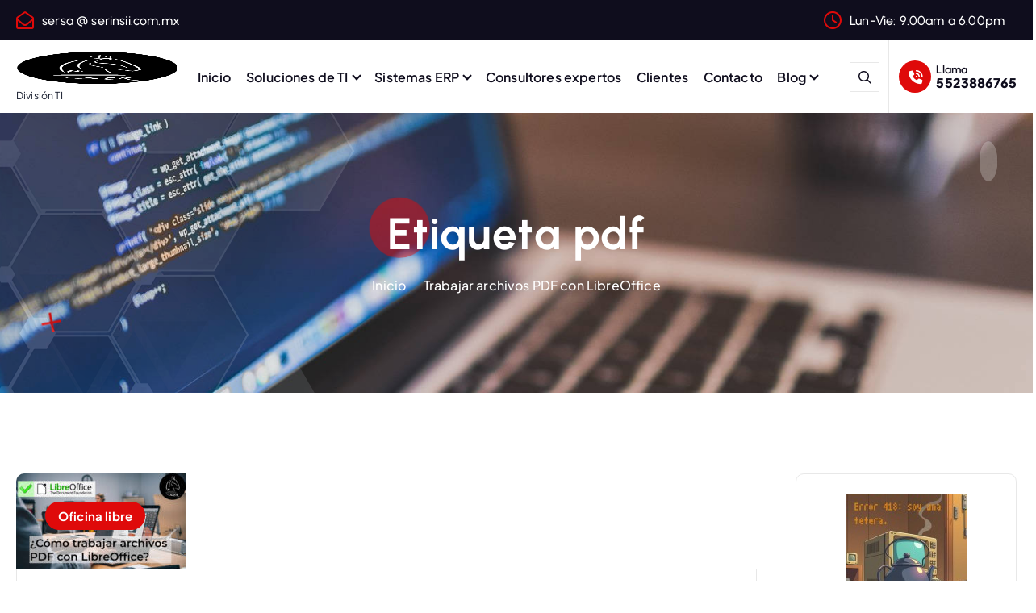

--- FILE ---
content_type: text/html; charset=UTF-8
request_url: https://catsanet.com.mx/tag/pdf/
body_size: 19180
content:
<!DOCTYPE html>
<html dir="ltr" lang="es" prefix="og: https://ogp.me/ns#">
	<head>
		<meta charset="UTF-8">
		<meta name="viewport" content="width=device-width, initial-scale=1">
		<meta http-equiv="x-ua-compatible" content="ie=edge">
		
		<link rel="profile" href="https://gmpg.org/xfn/11">
		
		<title>pdf - Servicios Estratégicos Rentables</title>

		<!-- All in One SEO 4.9.3 - aioseo.com -->
	<meta name="robots" content="noindex, max-image-preview:large" />
	<meta name="msvalidate.01" content="d5915fde64a8486fb5cf4c25518e6ca2" />
	<link rel="canonical" href="https://catsanet.com.mx/tag/pdf/" />
	<meta name="generator" content="All in One SEO (AIOSEO) 4.9.3" />
		<script type="application/ld+json" class="aioseo-schema">
			{"@context":"https:\/\/schema.org","@graph":[{"@type":"BreadcrumbList","@id":"https:\/\/catsanet.com.mx\/tag\/pdf\/#breadcrumblist","itemListElement":[{"@type":"ListItem","@id":"https:\/\/catsanet.com.mx#listItem","position":1,"name":"Home","item":"https:\/\/catsanet.com.mx","nextItem":{"@type":"ListItem","@id":"https:\/\/catsanet.com.mx\/tag\/pdf\/#listItem","name":"pdf"}},{"@type":"ListItem","@id":"https:\/\/catsanet.com.mx\/tag\/pdf\/#listItem","position":2,"name":"pdf","previousItem":{"@type":"ListItem","@id":"https:\/\/catsanet.com.mx#listItem","name":"Home"}}]},{"@type":"CollectionPage","@id":"https:\/\/catsanet.com.mx\/tag\/pdf\/#collectionpage","url":"https:\/\/catsanet.com.mx\/tag\/pdf\/","name":"pdf - Servicios Estrat\u00e9gicos Rentables","inLanguage":"es-ES","isPartOf":{"@id":"https:\/\/catsanet.com.mx\/#website"},"breadcrumb":{"@id":"https:\/\/catsanet.com.mx\/tag\/pdf\/#breadcrumblist"}},{"@type":"Organization","@id":"https:\/\/catsanet.com.mx\/#organization","name":"Servicios Estrat\u00e9gicos Rentables","description":"Divisi\u00f3n TI","url":"https:\/\/catsanet.com.mx\/","email":"sersa@serinsii.com.mx","telephone":"+525643906486","foundingDate":"1999-02-12","numberOfEmployees":{"@type":"QuantitativeValue","value":5},"logo":{"@type":"ImageObject","url":"https:\/\/catsanet.com.mx\/wp-content\/uploads\/2024\/02\/cropped-cropped-LogoSER2024BcoSobreNegro512x512.webp","@id":"https:\/\/catsanet.com.mx\/tag\/pdf\/#organizationLogo","width":512,"height":512,"caption":"SER Servicios Estrat\u00e9gicos Rentables"},"image":{"@id":"https:\/\/catsanet.com.mx\/tag\/pdf\/#organizationLogo"},"sameAs":["https:\/\/www.facebook.com\/armando.soto.16503","https:\/\/www.youtube.com\/@ServiciosEstrategicosRentables","https:\/\/www.linkedin.com\/in\/armando-soto-baeza-3802a111\/"]},{"@type":"WebSite","@id":"https:\/\/catsanet.com.mx\/#website","url":"https:\/\/catsanet.com.mx\/","name":"Servicios Estrat\u00e9gicos Rentables","alternateName":"catsanet","description":"Divisi\u00f3n TI","inLanguage":"es-ES","publisher":{"@id":"https:\/\/catsanet.com.mx\/#organization"}}]}
		</script>
		<!-- All in One SEO -->

<link rel='dns-prefetch' href='//www.googletagmanager.com' />
<link rel='dns-prefetch' href='//hcaptcha.com' />
<link rel="alternate" type="application/rss+xml" title="Servicios Estratégicos Rentables &raquo; Feed" href="https://catsanet.com.mx/feed/" />
		<!-- This site uses the Google Analytics by MonsterInsights plugin v9.11.1 - Using Analytics tracking - https://www.monsterinsights.com/ -->
							<script src="//www.googletagmanager.com/gtag/js?id=G-74K4ZZ9CLQ"  data-cfasync="false" data-wpfc-render="false" type="text/javascript" async></script>
			<script data-cfasync="false" data-wpfc-render="false" type="text/javascript">
				var mi_version = '9.11.1';
				var mi_track_user = true;
				var mi_no_track_reason = '';
								var MonsterInsightsDefaultLocations = {"page_location":"https:\/\/catsanet.com.mx\/tag\/pdf\/"};
								if ( typeof MonsterInsightsPrivacyGuardFilter === 'function' ) {
					var MonsterInsightsLocations = (typeof MonsterInsightsExcludeQuery === 'object') ? MonsterInsightsPrivacyGuardFilter( MonsterInsightsExcludeQuery ) : MonsterInsightsPrivacyGuardFilter( MonsterInsightsDefaultLocations );
				} else {
					var MonsterInsightsLocations = (typeof MonsterInsightsExcludeQuery === 'object') ? MonsterInsightsExcludeQuery : MonsterInsightsDefaultLocations;
				}

								var disableStrs = [
										'ga-disable-G-74K4ZZ9CLQ',
									];

				/* Function to detect opted out users */
				function __gtagTrackerIsOptedOut() {
					for (var index = 0; index < disableStrs.length; index++) {
						if (document.cookie.indexOf(disableStrs[index] + '=true') > -1) {
							return true;
						}
					}

					return false;
				}

				/* Disable tracking if the opt-out cookie exists. */
				if (__gtagTrackerIsOptedOut()) {
					for (var index = 0; index < disableStrs.length; index++) {
						window[disableStrs[index]] = true;
					}
				}

				/* Opt-out function */
				function __gtagTrackerOptout() {
					for (var index = 0; index < disableStrs.length; index++) {
						document.cookie = disableStrs[index] + '=true; expires=Thu, 31 Dec 2099 23:59:59 UTC; path=/';
						window[disableStrs[index]] = true;
					}
				}

				if ('undefined' === typeof gaOptout) {
					function gaOptout() {
						__gtagTrackerOptout();
					}
				}
								window.dataLayer = window.dataLayer || [];

				window.MonsterInsightsDualTracker = {
					helpers: {},
					trackers: {},
				};
				if (mi_track_user) {
					function __gtagDataLayer() {
						dataLayer.push(arguments);
					}

					function __gtagTracker(type, name, parameters) {
						if (!parameters) {
							parameters = {};
						}

						if (parameters.send_to) {
							__gtagDataLayer.apply(null, arguments);
							return;
						}

						if (type === 'event') {
														parameters.send_to = monsterinsights_frontend.v4_id;
							var hookName = name;
							if (typeof parameters['event_category'] !== 'undefined') {
								hookName = parameters['event_category'] + ':' + name;
							}

							if (typeof MonsterInsightsDualTracker.trackers[hookName] !== 'undefined') {
								MonsterInsightsDualTracker.trackers[hookName](parameters);
							} else {
								__gtagDataLayer('event', name, parameters);
							}
							
						} else {
							__gtagDataLayer.apply(null, arguments);
						}
					}

					__gtagTracker('js', new Date());
					__gtagTracker('set', {
						'developer_id.dZGIzZG': true,
											});
					if ( MonsterInsightsLocations.page_location ) {
						__gtagTracker('set', MonsterInsightsLocations);
					}
										__gtagTracker('config', 'G-74K4ZZ9CLQ', {"forceSSL":"true","link_attribution":"true"} );
										window.gtag = __gtagTracker;										(function () {
						/* https://developers.google.com/analytics/devguides/collection/analyticsjs/ */
						/* ga and __gaTracker compatibility shim. */
						var noopfn = function () {
							return null;
						};
						var newtracker = function () {
							return new Tracker();
						};
						var Tracker = function () {
							return null;
						};
						var p = Tracker.prototype;
						p.get = noopfn;
						p.set = noopfn;
						p.send = function () {
							var args = Array.prototype.slice.call(arguments);
							args.unshift('send');
							__gaTracker.apply(null, args);
						};
						var __gaTracker = function () {
							var len = arguments.length;
							if (len === 0) {
								return;
							}
							var f = arguments[len - 1];
							if (typeof f !== 'object' || f === null || typeof f.hitCallback !== 'function') {
								if ('send' === arguments[0]) {
									var hitConverted, hitObject = false, action;
									if ('event' === arguments[1]) {
										if ('undefined' !== typeof arguments[3]) {
											hitObject = {
												'eventAction': arguments[3],
												'eventCategory': arguments[2],
												'eventLabel': arguments[4],
												'value': arguments[5] ? arguments[5] : 1,
											}
										}
									}
									if ('pageview' === arguments[1]) {
										if ('undefined' !== typeof arguments[2]) {
											hitObject = {
												'eventAction': 'page_view',
												'page_path': arguments[2],
											}
										}
									}
									if (typeof arguments[2] === 'object') {
										hitObject = arguments[2];
									}
									if (typeof arguments[5] === 'object') {
										Object.assign(hitObject, arguments[5]);
									}
									if ('undefined' !== typeof arguments[1].hitType) {
										hitObject = arguments[1];
										if ('pageview' === hitObject.hitType) {
											hitObject.eventAction = 'page_view';
										}
									}
									if (hitObject) {
										action = 'timing' === arguments[1].hitType ? 'timing_complete' : hitObject.eventAction;
										hitConverted = mapArgs(hitObject);
										__gtagTracker('event', action, hitConverted);
									}
								}
								return;
							}

							function mapArgs(args) {
								var arg, hit = {};
								var gaMap = {
									'eventCategory': 'event_category',
									'eventAction': 'event_action',
									'eventLabel': 'event_label',
									'eventValue': 'event_value',
									'nonInteraction': 'non_interaction',
									'timingCategory': 'event_category',
									'timingVar': 'name',
									'timingValue': 'value',
									'timingLabel': 'event_label',
									'page': 'page_path',
									'location': 'page_location',
									'title': 'page_title',
									'referrer' : 'page_referrer',
								};
								for (arg in args) {
																		if (!(!args.hasOwnProperty(arg) || !gaMap.hasOwnProperty(arg))) {
										hit[gaMap[arg]] = args[arg];
									} else {
										hit[arg] = args[arg];
									}
								}
								return hit;
							}

							try {
								f.hitCallback();
							} catch (ex) {
							}
						};
						__gaTracker.create = newtracker;
						__gaTracker.getByName = newtracker;
						__gaTracker.getAll = function () {
							return [];
						};
						__gaTracker.remove = noopfn;
						__gaTracker.loaded = true;
						window['__gaTracker'] = __gaTracker;
					})();
									} else {
										console.log("");
					(function () {
						function __gtagTracker() {
							return null;
						}

						window['__gtagTracker'] = __gtagTracker;
						window['gtag'] = __gtagTracker;
					})();
									}
			</script>
							<!-- / Google Analytics by MonsterInsights -->
		<style id='wp-img-auto-sizes-contain-inline-css' type='text/css'>
img:is([sizes=auto i],[sizes^="auto," i]){contain-intrinsic-size:3000px 1500px}
/*# sourceURL=wp-img-auto-sizes-contain-inline-css */
</style>
<style id='wp-emoji-styles-inline-css' type='text/css'>

	img.wp-smiley, img.emoji {
		display: inline !important;
		border: none !important;
		box-shadow: none !important;
		height: 1em !important;
		width: 1em !important;
		margin: 0 0.07em !important;
		vertical-align: -0.1em !important;
		background: none !important;
		padding: 0 !important;
	}
/*# sourceURL=wp-emoji-styles-inline-css */
</style>
<link rel='stylesheet' id='wp-block-library-css' href='https://catsanet.com.mx/wp-includes/css/dist/block-library/style.min.css?ver=6.9' type='text/css' media='all' />
<style id='classic-theme-styles-inline-css' type='text/css'>
/*! This file is auto-generated */
.wp-block-button__link{color:#fff;background-color:#32373c;border-radius:9999px;box-shadow:none;text-decoration:none;padding:calc(.667em + 2px) calc(1.333em + 2px);font-size:1.125em}.wp-block-file__button{background:#32373c;color:#fff;text-decoration:none}
/*# sourceURL=/wp-includes/css/classic-themes.min.css */
</style>
<link rel='stylesheet' id='aioseo/css/src/vue/standalone/blocks/table-of-contents/global.scss-css' href='https://catsanet.com.mx/wp-content/plugins/all-in-one-seo-pack/dist/Lite/assets/css/table-of-contents/global.e90f6d47.css?ver=4.9.3' type='text/css' media='all' />
<link rel='stylesheet' id='wp-components-css' href='https://catsanet.com.mx/wp-includes/css/dist/components/style.min.css?ver=6.9' type='text/css' media='all' />
<link rel='stylesheet' id='wp-preferences-css' href='https://catsanet.com.mx/wp-includes/css/dist/preferences/style.min.css?ver=6.9' type='text/css' media='all' />
<link rel='stylesheet' id='wp-block-editor-css' href='https://catsanet.com.mx/wp-includes/css/dist/block-editor/style.min.css?ver=6.9' type='text/css' media='all' />
<link rel='stylesheet' id='popup-maker-block-library-style-css' href='https://catsanet.com.mx/wp-content/plugins/popup-maker/dist/packages/block-library-style.css?ver=dbea705cfafe089d65f1' type='text/css' media='all' />
<style id='global-styles-inline-css' type='text/css'>
:root{--wp--preset--aspect-ratio--square: 1;--wp--preset--aspect-ratio--4-3: 4/3;--wp--preset--aspect-ratio--3-4: 3/4;--wp--preset--aspect-ratio--3-2: 3/2;--wp--preset--aspect-ratio--2-3: 2/3;--wp--preset--aspect-ratio--16-9: 16/9;--wp--preset--aspect-ratio--9-16: 9/16;--wp--preset--color--black: #000000;--wp--preset--color--cyan-bluish-gray: #abb8c3;--wp--preset--color--white: #ffffff;--wp--preset--color--pale-pink: #f78da7;--wp--preset--color--vivid-red: #cf2e2e;--wp--preset--color--luminous-vivid-orange: #ff6900;--wp--preset--color--luminous-vivid-amber: #fcb900;--wp--preset--color--light-green-cyan: #7bdcb5;--wp--preset--color--vivid-green-cyan: #00d084;--wp--preset--color--pale-cyan-blue: #8ed1fc;--wp--preset--color--vivid-cyan-blue: #0693e3;--wp--preset--color--vivid-purple: #9b51e0;--wp--preset--gradient--vivid-cyan-blue-to-vivid-purple: linear-gradient(135deg,rgb(6,147,227) 0%,rgb(155,81,224) 100%);--wp--preset--gradient--light-green-cyan-to-vivid-green-cyan: linear-gradient(135deg,rgb(122,220,180) 0%,rgb(0,208,130) 100%);--wp--preset--gradient--luminous-vivid-amber-to-luminous-vivid-orange: linear-gradient(135deg,rgb(252,185,0) 0%,rgb(255,105,0) 100%);--wp--preset--gradient--luminous-vivid-orange-to-vivid-red: linear-gradient(135deg,rgb(255,105,0) 0%,rgb(207,46,46) 100%);--wp--preset--gradient--very-light-gray-to-cyan-bluish-gray: linear-gradient(135deg,rgb(238,238,238) 0%,rgb(169,184,195) 100%);--wp--preset--gradient--cool-to-warm-spectrum: linear-gradient(135deg,rgb(74,234,220) 0%,rgb(151,120,209) 20%,rgb(207,42,186) 40%,rgb(238,44,130) 60%,rgb(251,105,98) 80%,rgb(254,248,76) 100%);--wp--preset--gradient--blush-light-purple: linear-gradient(135deg,rgb(255,206,236) 0%,rgb(152,150,240) 100%);--wp--preset--gradient--blush-bordeaux: linear-gradient(135deg,rgb(254,205,165) 0%,rgb(254,45,45) 50%,rgb(107,0,62) 100%);--wp--preset--gradient--luminous-dusk: linear-gradient(135deg,rgb(255,203,112) 0%,rgb(199,81,192) 50%,rgb(65,88,208) 100%);--wp--preset--gradient--pale-ocean: linear-gradient(135deg,rgb(255,245,203) 0%,rgb(182,227,212) 50%,rgb(51,167,181) 100%);--wp--preset--gradient--electric-grass: linear-gradient(135deg,rgb(202,248,128) 0%,rgb(113,206,126) 100%);--wp--preset--gradient--midnight: linear-gradient(135deg,rgb(2,3,129) 0%,rgb(40,116,252) 100%);--wp--preset--font-size--small: 13px;--wp--preset--font-size--medium: 20px;--wp--preset--font-size--large: 36px;--wp--preset--font-size--x-large: 42px;--wp--preset--spacing--20: 0.44rem;--wp--preset--spacing--30: 0.67rem;--wp--preset--spacing--40: 1rem;--wp--preset--spacing--50: 1.5rem;--wp--preset--spacing--60: 2.25rem;--wp--preset--spacing--70: 3.38rem;--wp--preset--spacing--80: 5.06rem;--wp--preset--shadow--natural: 6px 6px 9px rgba(0, 0, 0, 0.2);--wp--preset--shadow--deep: 12px 12px 50px rgba(0, 0, 0, 0.4);--wp--preset--shadow--sharp: 6px 6px 0px rgba(0, 0, 0, 0.2);--wp--preset--shadow--outlined: 6px 6px 0px -3px rgb(255, 255, 255), 6px 6px rgb(0, 0, 0);--wp--preset--shadow--crisp: 6px 6px 0px rgb(0, 0, 0);}:where(.is-layout-flex){gap: 0.5em;}:where(.is-layout-grid){gap: 0.5em;}body .is-layout-flex{display: flex;}.is-layout-flex{flex-wrap: wrap;align-items: center;}.is-layout-flex > :is(*, div){margin: 0;}body .is-layout-grid{display: grid;}.is-layout-grid > :is(*, div){margin: 0;}:where(.wp-block-columns.is-layout-flex){gap: 2em;}:where(.wp-block-columns.is-layout-grid){gap: 2em;}:where(.wp-block-post-template.is-layout-flex){gap: 1.25em;}:where(.wp-block-post-template.is-layout-grid){gap: 1.25em;}.has-black-color{color: var(--wp--preset--color--black) !important;}.has-cyan-bluish-gray-color{color: var(--wp--preset--color--cyan-bluish-gray) !important;}.has-white-color{color: var(--wp--preset--color--white) !important;}.has-pale-pink-color{color: var(--wp--preset--color--pale-pink) !important;}.has-vivid-red-color{color: var(--wp--preset--color--vivid-red) !important;}.has-luminous-vivid-orange-color{color: var(--wp--preset--color--luminous-vivid-orange) !important;}.has-luminous-vivid-amber-color{color: var(--wp--preset--color--luminous-vivid-amber) !important;}.has-light-green-cyan-color{color: var(--wp--preset--color--light-green-cyan) !important;}.has-vivid-green-cyan-color{color: var(--wp--preset--color--vivid-green-cyan) !important;}.has-pale-cyan-blue-color{color: var(--wp--preset--color--pale-cyan-blue) !important;}.has-vivid-cyan-blue-color{color: var(--wp--preset--color--vivid-cyan-blue) !important;}.has-vivid-purple-color{color: var(--wp--preset--color--vivid-purple) !important;}.has-black-background-color{background-color: var(--wp--preset--color--black) !important;}.has-cyan-bluish-gray-background-color{background-color: var(--wp--preset--color--cyan-bluish-gray) !important;}.has-white-background-color{background-color: var(--wp--preset--color--white) !important;}.has-pale-pink-background-color{background-color: var(--wp--preset--color--pale-pink) !important;}.has-vivid-red-background-color{background-color: var(--wp--preset--color--vivid-red) !important;}.has-luminous-vivid-orange-background-color{background-color: var(--wp--preset--color--luminous-vivid-orange) !important;}.has-luminous-vivid-amber-background-color{background-color: var(--wp--preset--color--luminous-vivid-amber) !important;}.has-light-green-cyan-background-color{background-color: var(--wp--preset--color--light-green-cyan) !important;}.has-vivid-green-cyan-background-color{background-color: var(--wp--preset--color--vivid-green-cyan) !important;}.has-pale-cyan-blue-background-color{background-color: var(--wp--preset--color--pale-cyan-blue) !important;}.has-vivid-cyan-blue-background-color{background-color: var(--wp--preset--color--vivid-cyan-blue) !important;}.has-vivid-purple-background-color{background-color: var(--wp--preset--color--vivid-purple) !important;}.has-black-border-color{border-color: var(--wp--preset--color--black) !important;}.has-cyan-bluish-gray-border-color{border-color: var(--wp--preset--color--cyan-bluish-gray) !important;}.has-white-border-color{border-color: var(--wp--preset--color--white) !important;}.has-pale-pink-border-color{border-color: var(--wp--preset--color--pale-pink) !important;}.has-vivid-red-border-color{border-color: var(--wp--preset--color--vivid-red) !important;}.has-luminous-vivid-orange-border-color{border-color: var(--wp--preset--color--luminous-vivid-orange) !important;}.has-luminous-vivid-amber-border-color{border-color: var(--wp--preset--color--luminous-vivid-amber) !important;}.has-light-green-cyan-border-color{border-color: var(--wp--preset--color--light-green-cyan) !important;}.has-vivid-green-cyan-border-color{border-color: var(--wp--preset--color--vivid-green-cyan) !important;}.has-pale-cyan-blue-border-color{border-color: var(--wp--preset--color--pale-cyan-blue) !important;}.has-vivid-cyan-blue-border-color{border-color: var(--wp--preset--color--vivid-cyan-blue) !important;}.has-vivid-purple-border-color{border-color: var(--wp--preset--color--vivid-purple) !important;}.has-vivid-cyan-blue-to-vivid-purple-gradient-background{background: var(--wp--preset--gradient--vivid-cyan-blue-to-vivid-purple) !important;}.has-light-green-cyan-to-vivid-green-cyan-gradient-background{background: var(--wp--preset--gradient--light-green-cyan-to-vivid-green-cyan) !important;}.has-luminous-vivid-amber-to-luminous-vivid-orange-gradient-background{background: var(--wp--preset--gradient--luminous-vivid-amber-to-luminous-vivid-orange) !important;}.has-luminous-vivid-orange-to-vivid-red-gradient-background{background: var(--wp--preset--gradient--luminous-vivid-orange-to-vivid-red) !important;}.has-very-light-gray-to-cyan-bluish-gray-gradient-background{background: var(--wp--preset--gradient--very-light-gray-to-cyan-bluish-gray) !important;}.has-cool-to-warm-spectrum-gradient-background{background: var(--wp--preset--gradient--cool-to-warm-spectrum) !important;}.has-blush-light-purple-gradient-background{background: var(--wp--preset--gradient--blush-light-purple) !important;}.has-blush-bordeaux-gradient-background{background: var(--wp--preset--gradient--blush-bordeaux) !important;}.has-luminous-dusk-gradient-background{background: var(--wp--preset--gradient--luminous-dusk) !important;}.has-pale-ocean-gradient-background{background: var(--wp--preset--gradient--pale-ocean) !important;}.has-electric-grass-gradient-background{background: var(--wp--preset--gradient--electric-grass) !important;}.has-midnight-gradient-background{background: var(--wp--preset--gradient--midnight) !important;}.has-small-font-size{font-size: var(--wp--preset--font-size--small) !important;}.has-medium-font-size{font-size: var(--wp--preset--font-size--medium) !important;}.has-large-font-size{font-size: var(--wp--preset--font-size--large) !important;}.has-x-large-font-size{font-size: var(--wp--preset--font-size--x-large) !important;}
:where(.wp-block-post-template.is-layout-flex){gap: 1.25em;}:where(.wp-block-post-template.is-layout-grid){gap: 1.25em;}
:where(.wp-block-term-template.is-layout-flex){gap: 1.25em;}:where(.wp-block-term-template.is-layout-grid){gap: 1.25em;}
:where(.wp-block-columns.is-layout-flex){gap: 2em;}:where(.wp-block-columns.is-layout-grid){gap: 2em;}
:root :where(.wp-block-pullquote){font-size: 1.5em;line-height: 1.6;}
/*# sourceURL=global-styles-inline-css */
</style>
<link rel='stylesheet' id='flexible-scroll-top-css' href='https://catsanet.com.mx/wp-content/plugins/flexible-scroll-top/public/css/flexible-scroll-top-public.css?ver=1.5.1' type='text/css' media='all' />
<style id='flexible-scroll-top-inline-css' type='text/css'>


				:root {
					--corner-spacing: 20px;
					--icon-size: 24px;
					--background-color: #000000;
					--background-hover-color: #000000;
					--icon-color: #ffffff;
					--border-color: #ffffff;
					--button-opacity: 0.3; 
				}

				.to-top {
					display: flex;
					align-items: center;
					justify-content: center;
					padding: 8px;
					background: var(--background-color);
				}

				.to-top:hover {
					background: var(--background-hover-color);				
				}

				.to-top svg {
					width: var(--icon-size);
					height: var(--icon-size);
					fill: var(--icon-color);
					stroke: var(--icon-color);
				}

				.to-top svg.fst-up8 {
					fill: none;
				}

				.to-top svg path {
					fill: var(--icon-color);
					stroke: var(--icon-color);
				}

				.to-top.right-side {
					bottom: var(--corner-spacing);
					right: var(--corner-spacing);
				}

				.to-top.left-side {
					bottom: var(--corner-spacing);
					left: var(--corner-spacing);
				}

				.to-top.style-rounded {
					border-radius: 4px;
				}

				.to-top.style-square {
					border-radius: 0;
				}

				.to-top.style-circle {
					border-radius: 1000px;
				}

				.to-top.has-border {
					border: 1px solid var(--border-color);
				}

				.fst .to-top--fade-out {
				    opacity: var(--button-opacity);
				}

				

				

			
/*# sourceURL=flexible-scroll-top-inline-css */
</style>
<link rel='stylesheet' id='owl-carousel-min-css' href='https://catsanet.com.mx/wp-content/themes/corpiva/assets/vendors/css/owl.carousel.min.css?ver=6.9' type='text/css' media='all' />
<link rel='stylesheet' id='all-css-css' href='https://catsanet.com.mx/wp-content/themes/corpiva/assets/vendors/css/all.min.css?ver=6.9' type='text/css' media='all' />
<link rel='stylesheet' id='animate-css' href='https://catsanet.com.mx/wp-content/themes/corpiva/assets/vendors/css/animate.css?ver=6.9' type='text/css' media='all' />
<link rel='stylesheet' id='Fancybox-css' href='https://catsanet.com.mx/wp-content/themes/corpiva/assets/vendors/css/jquery.fancybox.min.css?ver=6.9' type='text/css' media='all' />
<link rel='stylesheet' id='aos-css' href='https://catsanet.com.mx/wp-content/themes/corpiva/assets/vendors/css/aos.min.css?ver=6.9' type='text/css' media='all' />
<link rel='stylesheet' id='corpiva-core-css' href='https://catsanet.com.mx/wp-content/themes/corpiva/assets/css/core.css?ver=6.9' type='text/css' media='all' />
<link rel='stylesheet' id='corpiva-theme-css' href='https://catsanet.com.mx/wp-content/themes/corpiva/assets/css/themes.css?ver=6.9' type='text/css' media='all' />
<link rel='stylesheet' id='corpiva-woocommerce-css' href='https://catsanet.com.mx/wp-content/themes/corpiva/assets/css/woo-styles.css?ver=6.9' type='text/css' media='all' />
<link rel='stylesheet' id='corpiva-style-css' href='https://catsanet.com.mx/wp-content/themes/corpiva/style.css?ver=6.9' type='text/css' media='all' />
<style id='corpiva-style-inline-css' type='text/css'>
.dt_pagetitle {
						background-color: #0f0d1d;
				}
.site--logo img { max-width: 500px !important;} .site--logo .site-title { font-size: 40px !important;} 	@media (min-width: 992px) {#dt-main {
					max-width:75%;
					flex-basis:75%;
				}
#dt-sidebar {
					max-width:25%;
					flex-basis:25%;
				}}
.dt_widget-area .widget .widget-title { font-size: 28px;} @media (max-width:768px) {.dt_widget-area .widget .widget-title { font-size: 35px;} } @media (max-width:480px) {.dt_widget-area .widget .widget-title { font-size: 35px;} }  body{ 
			font-weight: inherit;
			text-transform: inherit;
			font-style: inherit;
			text-decoration: none;
		}
 h1{ 
				font-weight: 700;
				text-transform: inherit;
				font-style: inherit;
				text-decoration: inherit;
			}
 h2{ 
				font-weight: 700;
				text-transform: inherit;
				font-style: inherit;
				text-decoration: inherit;
			}
 h3{ 
				font-weight: 700;
				text-transform: inherit;
				font-style: inherit;
				text-decoration: inherit;
			}
 h4{ 
				font-weight: 700;
				text-transform: inherit;
				font-style: inherit;
				text-decoration: inherit;
			}
 h5{ 
				font-weight: 700;
				text-transform: inherit;
				font-style: inherit;
				text-decoration: inherit;
			}
 h6{ 
				font-weight: 700;
				text-transform: inherit;
				font-style: inherit;
				text-decoration: inherit;
			}
.dt_footer--one{ 
				    background-color: #0F0D1D;
			}

/*# sourceURL=corpiva-style-inline-css */
</style>
<link rel='stylesheet' id='corpiva-google-fonts-css' href='https://catsanet.com.mx/wp-content/fonts/f93d69529a510d0499cc3bb16e290cf1.css' type='text/css' media='all' />
<script type="text/javascript" src="https://catsanet.com.mx/wp-content/plugins/google-analytics-for-wordpress/assets/js/frontend-gtag.min.js?ver=9.11.1" id="monsterinsights-frontend-script-js" async="async" data-wp-strategy="async"></script>
<script data-cfasync="false" data-wpfc-render="false" type="text/javascript" id='monsterinsights-frontend-script-js-extra'>/* <![CDATA[ */
var monsterinsights_frontend = {"js_events_tracking":"true","download_extensions":"doc,pdf,ppt,zip,xls,docx,pptx,xlsx","inbound_paths":"[]","home_url":"https:\/\/catsanet.com.mx","hash_tracking":"false","v4_id":"G-74K4ZZ9CLQ"};/* ]]> */
</script>
<script type="text/javascript" src="https://catsanet.com.mx/wp-includes/js/jquery/jquery.min.js?ver=3.7.1" id="jquery-core-js"></script>
<script type="text/javascript" src="https://catsanet.com.mx/wp-includes/js/jquery/jquery-migrate.min.js?ver=3.4.1" id="jquery-migrate-js"></script>
<script type="text/javascript" id="flexible-scroll-top-js-extra">
/* <![CDATA[ */
var fstVars = {"positionClass":"right-side","styleClass":"style-circle","borderClass":"no-border","colorSchemeClass":"color-dark","offsetShow":"400","offsetFade":"1600","scrolLDuration":"300"};
//# sourceURL=flexible-scroll-top-js-extra
/* ]]> */
</script>
<script type="text/javascript" src="https://catsanet.com.mx/wp-content/plugins/flexible-scroll-top/public/js/flexible-scroll-top-public.js?ver=1.5.1" id="flexible-scroll-top-js"></script>
<script type="text/javascript" id="3d-flip-book-client-locale-loader-js-extra">
/* <![CDATA[ */
var FB3D_CLIENT_LOCALE = {"ajaxurl":"https://catsanet.com.mx/wp-admin/admin-ajax.php","dictionary":{"Table of contents":"Table of contents","Close":"Close","Bookmarks":"Bookmarks","Thumbnails":"Thumbnails","Search":"Search","Share":"Share","Facebook":"Facebook","Twitter":"Twitter","Email":"Email","Play":"Play","Previous page":"Previous page","Next page":"Next page","Zoom in":"Zoom in","Zoom out":"Zoom out","Fit view":"Fit view","Auto play":"Auto play","Full screen":"Full screen","More":"More","Smart pan":"Smart pan","Single page":"Single page","Sounds":"Sounds","Stats":"Stats","Print":"Print","Download":"Download","Goto first page":"Goto first page","Goto last page":"Goto last page"},"images":"https://catsanet.com.mx/wp-content/plugins/interactive-3d-flipbook-powered-physics-engine/assets/images/","jsData":{"urls":[],"posts":{"ids_mis":[],"ids":[]},"pages":[],"firstPages":[],"bookCtrlProps":[],"bookTemplates":[]},"key":"3d-flip-book","pdfJS":{"pdfJsLib":"https://catsanet.com.mx/wp-content/plugins/interactive-3d-flipbook-powered-physics-engine/assets/js/pdf.min.js?ver=4.3.136","pdfJsWorker":"https://catsanet.com.mx/wp-content/plugins/interactive-3d-flipbook-powered-physics-engine/assets/js/pdf.worker.js?ver=4.3.136","stablePdfJsLib":"https://catsanet.com.mx/wp-content/plugins/interactive-3d-flipbook-powered-physics-engine/assets/js/stable/pdf.min.js?ver=2.5.207","stablePdfJsWorker":"https://catsanet.com.mx/wp-content/plugins/interactive-3d-flipbook-powered-physics-engine/assets/js/stable/pdf.worker.js?ver=2.5.207","pdfJsCMapUrl":"https://catsanet.com.mx/wp-content/plugins/interactive-3d-flipbook-powered-physics-engine/assets/cmaps/"},"cacheurl":"https://catsanet.com.mx/wp-content/uploads/3d-flip-book/cache/","pluginsurl":"https://catsanet.com.mx/wp-content/plugins/","pluginurl":"https://catsanet.com.mx/wp-content/plugins/interactive-3d-flipbook-powered-physics-engine/","thumbnailSize":{"width":"150","height":"150"},"version":"1.16.17"};
//# sourceURL=3d-flip-book-client-locale-loader-js-extra
/* ]]> */
</script>
<script type="text/javascript" src="https://catsanet.com.mx/wp-content/plugins/interactive-3d-flipbook-powered-physics-engine/assets/js/client-locale-loader.js?ver=1.16.17" id="3d-flip-book-client-locale-loader-js" async="async" data-wp-strategy="async"></script>
<script type="text/javascript" src="https://catsanet.com.mx/wp-content/themes/corpiva/assets/vendors/js/owl.carousel.js?ver=1" id="owl-carousel-js"></script>

<!-- Fragmento de código de la etiqueta de Google (gtag.js) añadida por Site Kit -->
<!-- Fragmento de código de Google Analytics añadido por Site Kit -->
<script type="text/javascript" src="https://www.googletagmanager.com/gtag/js?id=GT-KVN46ZTD" id="google_gtagjs-js" async></script>
<script type="text/javascript" id="google_gtagjs-js-after">
/* <![CDATA[ */
window.dataLayer = window.dataLayer || [];function gtag(){dataLayer.push(arguments);}
gtag("set","linker",{"domains":["catsanet.com.mx"]});
gtag("js", new Date());
gtag("set", "developer_id.dZTNiMT", true);
gtag("config", "GT-KVN46ZTD");
 window._googlesitekit = window._googlesitekit || {}; window._googlesitekit.throttledEvents = []; window._googlesitekit.gtagEvent = (name, data) => { var key = JSON.stringify( { name, data } ); if ( !! window._googlesitekit.throttledEvents[ key ] ) { return; } window._googlesitekit.throttledEvents[ key ] = true; setTimeout( () => { delete window._googlesitekit.throttledEvents[ key ]; }, 5 ); gtag( "event", name, { ...data, event_source: "site-kit" } ); }; 
//# sourceURL=google_gtagjs-js-after
/* ]]> */
</script>
<link rel="https://api.w.org/" href="https://catsanet.com.mx/wp-json/" /><link rel="alternate" title="JSON" type="application/json" href="https://catsanet.com.mx/wp-json/wp/v2/tags/99" /><link rel="EditURI" type="application/rsd+xml" title="RSD" href="https://catsanet.com.mx/xmlrpc.php?rsd" />
<meta name="generator" content="WordPress 6.9" />
<meta name="generator" content="Site Kit by Google 1.170.0" />		<script type="text/javascript">
				(function(c,l,a,r,i,t,y){
					c[a]=c[a]||function(){(c[a].q=c[a].q||[]).push(arguments)};t=l.createElement(r);t.async=1;
					t.src="https://www.clarity.ms/tag/"+i+"?ref=wordpress";y=l.getElementsByTagName(r)[0];y.parentNode.insertBefore(t,y);
				})(window, document, "clarity", "script", "mn02qsktd8");
		</script>
		<style>
.h-captcha{position:relative;display:block;margin-bottom:2rem;padding:0;clear:both}.h-captcha[data-size="normal"]{width:302px;height:76px}.h-captcha[data-size="compact"]{width:158px;height:138px}.h-captcha[data-size="invisible"]{display:none}.h-captcha iframe{z-index:1}.h-captcha::before{content:"";display:block;position:absolute;top:0;left:0;background:url(https://catsanet.com.mx/wp-content/plugins/hcaptcha-for-forms-and-more/assets/images/hcaptcha-div-logo.svg) no-repeat;border:1px solid #fff0;border-radius:4px;box-sizing:border-box}.h-captcha::after{content:"La carga del hCaptcha se retrasa hasta que el usuario interactúe.";font-family:-apple-system,system-ui,BlinkMacSystemFont,"Segoe UI",Roboto,Oxygen,Ubuntu,"Helvetica Neue",Arial,sans-serif;font-size:10px;font-weight:500;position:absolute;top:0;bottom:0;left:0;right:0;box-sizing:border-box;color:#bf1722;opacity:0}.h-captcha:not(:has(iframe))::after{animation:hcap-msg-fade-in .3s ease forwards;animation-delay:2s}.h-captcha:has(iframe)::after{animation:none;opacity:0}@keyframes hcap-msg-fade-in{to{opacity:1}}.h-captcha[data-size="normal"]::before{width:302px;height:76px;background-position:93.8% 28%}.h-captcha[data-size="normal"]::after{width:302px;height:76px;display:flex;flex-wrap:wrap;align-content:center;line-height:normal;padding:0 75px 0 10px}.h-captcha[data-size="compact"]::before{width:158px;height:138px;background-position:49.9% 78.8%}.h-captcha[data-size="compact"]::after{width:158px;height:138px;text-align:center;line-height:normal;padding:24px 10px 10px 10px}.h-captcha[data-theme="light"]::before,body.is-light-theme .h-captcha[data-theme="auto"]::before,.h-captcha[data-theme="auto"]::before{background-color:#fafafa;border:1px solid #e0e0e0}.h-captcha[data-theme="dark"]::before,body.is-dark-theme .h-captcha[data-theme="auto"]::before,html.wp-dark-mode-active .h-captcha[data-theme="auto"]::before,html.drdt-dark-mode .h-captcha[data-theme="auto"]::before{background-image:url(https://catsanet.com.mx/wp-content/plugins/hcaptcha-for-forms-and-more/assets/images/hcaptcha-div-logo-white.svg);background-repeat:no-repeat;background-color:#333;border:1px solid #f5f5f5}@media (prefers-color-scheme:dark){.h-captcha[data-theme="auto"]::before{background-image:url(https://catsanet.com.mx/wp-content/plugins/hcaptcha-for-forms-and-more/assets/images/hcaptcha-div-logo-white.svg);background-repeat:no-repeat;background-color:#333;border:1px solid #f5f5f5}}.h-captcha[data-theme="custom"]::before{background-color:initial}.h-captcha[data-size="invisible"]::before,.h-captcha[data-size="invisible"]::after{display:none}.h-captcha iframe{position:relative}div[style*="z-index: 2147483647"] div[style*="border-width: 11px"][style*="position: absolute"][style*="pointer-events: none"]{border-style:none}
</style>
<meta name="generator" content="Elementor 3.34.1; features: e_font_icon_svg, additional_custom_breakpoints; settings: css_print_method-external, google_font-enabled, font_display-swap">
			<style>
				.e-con.e-parent:nth-of-type(n+4):not(.e-lazyloaded):not(.e-no-lazyload),
				.e-con.e-parent:nth-of-type(n+4):not(.e-lazyloaded):not(.e-no-lazyload) * {
					background-image: none !important;
				}
				@media screen and (max-height: 1024px) {
					.e-con.e-parent:nth-of-type(n+3):not(.e-lazyloaded):not(.e-no-lazyload),
					.e-con.e-parent:nth-of-type(n+3):not(.e-lazyloaded):not(.e-no-lazyload) * {
						background-image: none !important;
					}
				}
				@media screen and (max-height: 640px) {
					.e-con.e-parent:nth-of-type(n+2):not(.e-lazyloaded):not(.e-no-lazyload),
					.e-con.e-parent:nth-of-type(n+2):not(.e-lazyloaded):not(.e-no-lazyload) * {
						background-image: none !important;
					}
				}
			</style>
				<style type="text/css">
			body header .site-title,
		body header .site-description {
			color: #161c2d;
		}
		</style>
	<style>
div.wpforms-container-full .wpforms-form .h-captcha{position:relative;display:block;margin-bottom:0;padding:0;clear:both}div.wpforms-container-full .wpforms-form .h-captcha[data-size="normal"]{width:302px;height:76px}div.wpforms-container-full .wpforms-form .h-captcha[data-size="compact"]{width:158px;height:138px}div.wpforms-container-full .wpforms-form .h-captcha[data-size="invisible"]{display:none}div.wpforms-container-full .wpforms-form .h-captcha iframe{position:relative}
</style>
<link rel="icon" href="https://catsanet.com.mx/wp-content/uploads/2024/02/cropped-cropped-LogoSER2024BcoSobreNegro512x512-32x32.webp" sizes="32x32" />
<link rel="icon" href="https://catsanet.com.mx/wp-content/uploads/2024/02/cropped-cropped-LogoSER2024BcoSobreNegro512x512-192x192.webp" sizes="192x192" />
<link rel="apple-touch-icon" href="https://catsanet.com.mx/wp-content/uploads/2024/02/cropped-cropped-LogoSER2024BcoSobreNegro512x512-180x180.webp" />
<meta name="msapplication-TileImage" content="https://catsanet.com.mx/wp-content/uploads/2024/02/cropped-cropped-LogoSER2024BcoSobreNegro512x512-270x270.webp" />
	</head>
<body class="archive tag tag-pdf tag-99 wp-custom-logo wp-theme-corpiva btn--effect-six section-title-two menu__active-one group-blog hfeed elementor-default elementor-kit-183">

	<div id="page" class="site">
		<a class="skip-link screen-reader-text" href="#content">Saltar al contenido</a>
	
		
<header id="dt_header" class="dt_header header--one">
	<div class="dt_header-inner">
		<div class="dt_header-topbar dt-d-lg-block dt-d-none">
				<div class="dt_header-widget">
		<div class="dt-container">
			<div class="dt-row">
				<div class="dt-col-lg-5 dt-col-12">
					<div class="widget--left dt-text-lg-left">
														<aside class="widget widget_contact email">
			<div class="contact__list">
									<i class="far fa-envelope-open" aria-hidden="true"></i>  
								
									<div class="contact__body">
													<h6 class="title"><a href="/cdn-cgi/l/email-protection#542731262735142731263d3a273d3d7a373b397a392c">sersa @ serinsii.com.mx</a></h6>
											</div>
							</div>
		</aside>
						</div>
				</div>
				<div class="dt-col-lg-7 dt-col-12">
					<div class="widget--right dt-text-lg-right">
								<aside class="widget widget_contact time">
			<div class="contact__list">
									<i class="far fa-clock" aria-hidden="true"></i>    
				  
									<div class="contact__body">
													<h6 class="title">Lun-Vie: 9.00am a 6.00pm</h6>
											</div>
							</div>
		</aside>
												</div>
				</div>
			</div>
		</div>
	</div>
			</div>
		<div class="dt_header-navwrapper">
			<div class="dt_header-navwrapperinner">
				<!--=== / Start: DT_Navbar / === -->
				<div class="dt_navbar dt-d-none dt-d-lg-block">
					<div class="dt_navbar-wrapper ">
						<div class="dt-container">
							<div class="dt-row">
								<div class="dt-col-2 dt-my-auto">
									<div class="site--logo">
										<a href="https://catsanet.com.mx/" class="custom-logo-link" rel="home"><img loading="lazy" width="199" height="199" src="https://catsanet.com.mx/wp-content/uploads/2024/09/cropped-logo-redondo.png" class="custom-logo" alt="Servicios Estratégicos Rentables - TI" decoding="async" srcset="https://catsanet.com.mx/wp-content/uploads/2024/09/cropped-logo-redondo.png 199w, https://catsanet.com.mx/wp-content/uploads/2024/09/cropped-logo-redondo-150x150.png 150w" sizes="(max-width: 199px) 100vw, 199px" /></a>						<p class="site-description">División TI</p>
											</div>
								</div>
								<div class="dt-col-10 dt-my-auto">
									<div class="dt_navbar-menu">
										<nav class="dt_navbar-nav">
											<ul id="menu-principal" class="dt_navbar-mainmenu"><li itemscope="itemscope" itemtype="https://www.schema.org/SiteNavigationElement" id="menu-item-2349" class="menu-item menu-item-type-post_type menu-item-object-page menu-item-home menu-item-2349 menu-item"><a title="Inicio" href="https://catsanet.com.mx/" class="nav-link">Inicio</a></li>
<li itemscope="itemscope" itemtype="https://www.schema.org/SiteNavigationElement" id="menu-item-73" class="menu-item menu-item-type-post_type menu-item-object-page menu-item-has-children dropdown menu-item-73 menu-item"><a title="Soluciones de TI" href="https://catsanet.com.mx/soluciones-de-ti/" class="nav-link">Soluciones de TI</a>
<span class='dt_mobilenav-dropdown-toggle'><button type='button' class='fa fa-angle-right' aria-label='Mobile Dropdown Toggle'></button></span><ul class="dropdown-menu"  role="menu">
	<li itemscope="itemscope" itemtype="https://www.schema.org/SiteNavigationElement" id="menu-item-2598" class="menu-item menu-item-type-post_type menu-item-object-page menu-item-2598 menu-item"><a title="Servicios Linux" href="https://catsanet.com.mx/soluciones-de-ti/servicios-linux/" class="dropdown-item">Servicios Linux</a></li>
	<li itemscope="itemscope" itemtype="https://www.schema.org/SiteNavigationElement" id="menu-item-1767" class="menu-item menu-item-type-custom menu-item-object-custom menu-item-has-children dropdown menu-item-1767 menu-item"><a title="Dolibarr ERP/CRM" href="https://catsanet.com.mx/soluciones-de-ti/dolibarr-2/" class="dropdown-item">Dolibarr ERP/CRM</a>
	<span class='dt_mobilenav-dropdown-toggle'><button type='button' class='fa fa-angle-right' aria-label='Mobile Dropdown Toggle'></button></span><ul class="dropdown-menu" aria-labelledby="dt_mobilenav-dropdown-toggle&#039;&gt;&lt;button type=&#039;button&#039; class=&#039;fa fa-angle-right&#039; aria-label=&#039;Mobile Dropdown Toggle&#039;&gt;&lt;/button&gt;&lt;/span&gt;&lt;ul class=" role="menu">
		<li itemscope="itemscope" itemtype="https://www.schema.org/SiteNavigationElement" id="menu-item-2501" class="menu-item menu-item-type-post_type menu-item-object-page menu-item-2501 menu-item"><a title="Dolibarr ERP CRM. El ERP gratis que necesitas." href="https://catsanet.com.mx/soluciones-de-ti/dolibarr-2/dolibarr-erp-crm-el-erp-gratis-que-necesitas/" class="dropdown-item">Dolibarr ERP CRM. El ERP gratis que necesitas.</a></li>
	</ul>
</li>
	<li itemscope="itemscope" itemtype="https://www.schema.org/SiteNavigationElement" id="menu-item-1770" class="menu-item menu-item-type-custom menu-item-object-custom menu-item-1770 menu-item"><a title="LibreOffice" href="https://catsanet.com.mx/soluciones-de-ti/libreoffice/" class="dropdown-item">LibreOffice</a></li>
	<li itemscope="itemscope" itemtype="https://www.schema.org/SiteNavigationElement" id="menu-item-68" class="menu-item menu-item-type-post_type menu-item-object-page menu-item-has-children dropdown menu-item-68 menu-item"><a title="Soporte técnico" href="https://catsanet.com.mx/soluciones-de-ti/soporte-tecnico/" class="dropdown-item">Soporte técnico</a>
	<span class='dt_mobilenav-dropdown-toggle'><button type='button' class='fa fa-angle-right' aria-label='Mobile Dropdown Toggle'></button></span><ul class="dropdown-menu" aria-labelledby="dt_mobilenav-dropdown-toggle&#039;&gt;&lt;button type=&#039;button&#039; class=&#039;fa fa-angle-right&#039; aria-label=&#039;Mobile Dropdown Toggle&#039;&gt;&lt;/button&gt;&lt;/span&gt;&lt;ul class=" role="menu">
		<li itemscope="itemscope" itemtype="https://www.schema.org/SiteNavigationElement" id="menu-item-2822" class="menu-item menu-item-type-post_type menu-item-object-page menu-item-2822 menu-item"><a title="Soporte Técnico para PyMES" href="https://catsanet.com.mx/soluciones-de-ti/soporte-tecnico/soporte-tecnico-para-pymes/" class="dropdown-item">Soporte Técnico para PyMES</a></li>
		<li itemscope="itemscope" itemtype="https://www.schema.org/SiteNavigationElement" id="menu-item-2803" class="menu-item menu-item-type-post_type menu-item-object-page menu-item-2803 menu-item"><a title="Soporte Técnico para Home Office" href="https://catsanet.com.mx/soluciones-de-ti/soporte-tecnico/soporte-tecnico-para-home-office/" class="dropdown-item">Soporte Técnico para Home Office</a></li>
		<li itemscope="itemscope" itemtype="https://www.schema.org/SiteNavigationElement" id="menu-item-2456" class="menu-item menu-item-type-post_type menu-item-object-page menu-item-2456 menu-item"><a title="Soporte Remoto" href="https://catsanet.com.mx/soluciones-de-ti/soporte-tecnico/soporte-remoto/" class="dropdown-item">Soporte Remoto</a></li>
		<li itemscope="itemscope" itemtype="https://www.schema.org/SiteNavigationElement" id="menu-item-2461" class="menu-item menu-item-type-post_type menu-item-object-page menu-item-2461 menu-item"><a title="Qué es el Soporte Remoto" href="https://catsanet.com.mx/soluciones-de-ti/soporte-tecnico/soporte-remoto/que-es-el-soporte-remoto/" class="dropdown-item">Qué es el Soporte Remoto</a></li>
		<li itemscope="itemscope" itemtype="https://www.schema.org/SiteNavigationElement" id="menu-item-2496" class="menu-item menu-item-type-post_type menu-item-object-page menu-item-2496 menu-item"><a title="Software de Soporte Remoto. Herramienta clave" href="https://catsanet.com.mx/soluciones-de-ti/soporte-tecnico/soporte-remoto/software-de-soporte-remoto-herramienta-clave/" class="dropdown-item">Software de Soporte Remoto. Herramienta clave</a></li>
		<li itemscope="itemscope" itemtype="https://www.schema.org/SiteNavigationElement" id="menu-item-2495" class="menu-item menu-item-type-post_type menu-item-object-page menu-item-2495 menu-item"><a title="Soporte Remoto de PC" href="https://catsanet.com.mx/soluciones-de-ti/soporte-tecnico/soporte-remoto/soporte-remoto-de-pc/" class="dropdown-item">Soporte Remoto de PC</a></li>
		<li itemscope="itemscope" itemtype="https://www.schema.org/SiteNavigationElement" id="menu-item-2453" class="menu-item menu-item-type-post_type menu-item-object-page menu-item-2453 menu-item"><a title="Técnico de Soporte Informático" href="https://catsanet.com.mx/soluciones-de-ti/soporte-tecnico/tecnico-de-soporte-informatico/" class="dropdown-item">Técnico de Soporte Informático</a></li>
		<li itemscope="itemscope" itemtype="https://www.schema.org/SiteNavigationElement" id="menu-item-2452" class="menu-item menu-item-type-post_type menu-item-object-page menu-item-2452 menu-item"><a title="Soporte Informático Ejemplos" href="https://catsanet.com.mx/soluciones-de-ti/soporte-tecnico/tecnico-de-soporte-informatico/soporte-informatico-ejemplos/" class="dropdown-item">Soporte Informático Ejemplos</a></li>
	</ul>
</li>
	<li itemscope="itemscope" itemtype="https://www.schema.org/SiteNavigationElement" id="menu-item-1090" class="menu-item menu-item-type-post_type menu-item-object-page menu-item-1090 menu-item"><a title="Tecnología verde" href="https://catsanet.com.mx/soluciones-de-ti/tecnologia-verde/" class="dropdown-item">Tecnología verde</a></li>
	<li itemscope="itemscope" itemtype="https://www.schema.org/SiteNavigationElement" id="menu-item-1326" class="menu-item menu-item-type-post_type menu-item-object-page menu-item-1326 menu-item"><a title="Hacknoid. Seguridad proactiva" href="https://catsanet.com.mx/soluciones-de-ti/hacknoid/" class="dropdown-item">Hacknoid. Seguridad proactiva</a></li>
	<li itemscope="itemscope" itemtype="https://www.schema.org/SiteNavigationElement" id="menu-item-1193" class="menu-item menu-item-type-post_type menu-item-object-page menu-item-1193 menu-item"><a title="Capacitación en Tecnología de la Información" href="https://catsanet.com.mx/soluciones-de-ti/capacitacion/" class="dropdown-item">Capacitación en Tecnología de la Información</a></li>
</ul>
</li>
<li itemscope="itemscope" itemtype="https://www.schema.org/SiteNavigationElement" id="menu-item-1828" class="menu-item menu-item-type-post_type menu-item-object-page menu-item-has-children dropdown menu-item-1828 menu-item"><a title="Sistemas ERP" href="https://catsanet.com.mx/sistemas-erp/" class="nav-link">Sistemas ERP</a>
<span class='dt_mobilenav-dropdown-toggle'><button type='button' class='fa fa-angle-right' aria-label='Mobile Dropdown Toggle'></button></span><ul class="dropdown-menu" aria-labelledby="dt_mobilenav-dropdown-toggle&#039;&gt;&lt;button type=&#039;button&#039; class=&#039;fa fa-angle-right&#039; aria-label=&#039;Mobile Dropdown Toggle&#039;&gt;&lt;/button&gt;&lt;/span&gt;&lt;ul class=" role="menu">
	<li itemscope="itemscope" itemtype="https://www.schema.org/SiteNavigationElement" id="menu-item-2384" class="menu-item menu-item-type-post_type menu-item-object-page menu-item-has-children dropdown menu-item-2384 menu-item"><a title="ERP Qué es" href="https://catsanet.com.mx/sistemas-erp/erp-que-es/" class="dropdown-item">ERP Qué es</a>
	<span class='dt_mobilenav-dropdown-toggle'><button type='button' class='fa fa-angle-right' aria-label='Mobile Dropdown Toggle'></button></span><ul class="dropdown-menu" aria-labelledby="dt_mobilenav-dropdown-toggle&#039;&gt;&lt;button type=&#039;button&#039; class=&#039;fa fa-angle-right&#039; aria-label=&#039;Mobile Dropdown Toggle&#039;&gt;&lt;/button&gt;&lt;/span&gt;&lt;ul class=" role="menu">
		<li itemscope="itemscope" itemtype="https://www.schema.org/SiteNavigationElement" id="menu-item-2385" class="menu-item menu-item-type-post_type menu-item-object-page menu-item-2385 menu-item"><a title="ERP Software" href="https://catsanet.com.mx/sistemas-erp/erp-que-es/erp-software-definicion-tipologias-y-ejemplos/" class="dropdown-item">ERP Software</a></li>
	</ul>
</li>
	<li itemscope="itemscope" itemtype="https://www.schema.org/SiteNavigationElement" id="menu-item-2412" class="menu-item menu-item-type-post_type menu-item-object-page menu-item-has-children dropdown menu-item-2412 menu-item"><a title="CRM. Gestión de Relaciones con Clientes" href="https://catsanet.com.mx/sistemas-erp/crm-todo-sobre-la-gestion-de-relaciones-con-clientes/" class="dropdown-item">CRM. Gestión de Relaciones con Clientes</a>
	<span class='dt_mobilenav-dropdown-toggle'><button type='button' class='fa fa-angle-right' aria-label='Mobile Dropdown Toggle'></button></span><ul class="dropdown-menu" aria-labelledby="dt_mobilenav-dropdown-toggle&#039;&gt;&lt;button type=&#039;button&#039; class=&#039;fa fa-angle-right&#039; aria-label=&#039;Mobile Dropdown Toggle&#039;&gt;&lt;/button&gt;&lt;/span&gt;&lt;ul class=" role="menu">
		<li itemscope="itemscope" itemtype="https://www.schema.org/SiteNavigationElement" id="menu-item-2415" class="menu-item menu-item-type-post_type menu-item-object-page menu-item-2415 menu-item"><a title="Qué es un CRM" href="https://catsanet.com.mx/sistemas-erp/crm-todo-sobre-la-gestion-de-relaciones-con-clientes/que-es-un-crm/" class="dropdown-item">Qué es un CRM</a></li>
		<li itemscope="itemscope" itemtype="https://www.schema.org/SiteNavigationElement" id="menu-item-2414" class="menu-item menu-item-type-post_type menu-item-object-page menu-item-2414 menu-item"><a title="CRM Software: Impulsando la Gestión Estratégica de Relaciones con Clientes" href="https://catsanet.com.mx/sistemas-erp/crm-todo-sobre-la-gestion-de-relaciones-con-clientes/crm-software-impulsando-la-gestion-estrategica-de-relaciones-con-clientes/" class="dropdown-item">CRM Software: Impulsando la Gestión Estratégica de Relaciones con Clientes</a></li>
		<li itemscope="itemscope" itemtype="https://www.schema.org/SiteNavigationElement" id="menu-item-2413" class="menu-item menu-item-type-post_type menu-item-object-page menu-item-2413 menu-item"><a title="CRM Ejemplos y Aplicaciones en Empresas para Mejorar la Gestión de Clientes" href="https://catsanet.com.mx/sistemas-erp/crm-todo-sobre-la-gestion-de-relaciones-con-clientes/crm-ejemplos-y-aplicaciones-en-empresas-para-mejorar-la-gestion-de-clientes/" class="dropdown-item">CRM Ejemplos y Aplicaciones en Empresas para Mejorar la Gestión de Clientes</a></li>
	</ul>
</li>
</ul>
</li>
<li itemscope="itemscope" itemtype="https://www.schema.org/SiteNavigationElement" id="menu-item-1771" class="menu-item menu-item-type-custom menu-item-object-custom menu-item-1771 menu-item"><a title="Consultores expertos" href="https://catsanet.com.mx/consultores-empresariales-expertos/" class="nav-link">Consultores expertos</a></li>
<li itemscope="itemscope" itemtype="https://www.schema.org/SiteNavigationElement" id="menu-item-1769" class="menu-item menu-item-type-custom menu-item-object-custom menu-item-1769 menu-item"><a title="Clientes" href="https://catsanet.com.mx/clientes/" class="nav-link">Clientes</a></li>
<li itemscope="itemscope" itemtype="https://www.schema.org/SiteNavigationElement" id="menu-item-43" class="menu-item menu-item-type-post_type menu-item-object-page menu-item-43 menu-item"><a title="Contacto" href="https://catsanet.com.mx/contacto/" class="nav-link">Contacto</a></li>
<li itemscope="itemscope" itemtype="https://www.schema.org/SiteNavigationElement" id="menu-item-2050" class="menu-item menu-item-type-post_type menu-item-object-page current_page_parent menu-item-has-children dropdown menu-item-2050 menu-item"><a title="Blog" href="https://catsanet.com.mx/blog/" class="nav-link">Blog</a>
<span class='dt_mobilenav-dropdown-toggle'><button type='button' class='fa fa-angle-right' aria-label='Mobile Dropdown Toggle'></button></span><ul class="dropdown-menu" aria-labelledby="dt_mobilenav-dropdown-toggle&#039;&gt;&lt;button type=&#039;button&#039; class=&#039;fa fa-angle-right&#039; aria-label=&#039;Mobile Dropdown Toggle&#039;&gt;&lt;/button&gt;&lt;/span&gt;&lt;ul class=" role="menu">
	<li itemscope="itemscope" itemtype="https://www.schema.org/SiteNavigationElement" id="menu-item-1440" class="menu-item menu-item-type-custom menu-item-object-custom menu-item-1440 menu-item"><a title="Dolibarr" href="https://catsanet.com.mx/category/blog/manuales-y-guias/dolibarr/" class="dropdown-item">Dolibarr</a></li>
	<li itemscope="itemscope" itemtype="https://www.schema.org/SiteNavigationElement" id="menu-item-1441" class="menu-item menu-item-type-custom menu-item-object-custom menu-item-1441 menu-item"><a title="Oficina libre" href="/category/blog/manuales-y-guias/oficina-libre/" class="dropdown-item">Oficina libre</a></li>
	<li itemscope="itemscope" itemtype="https://www.schema.org/SiteNavigationElement" id="menu-item-1442" class="menu-item menu-item-type-custom menu-item-object-custom menu-item-1442 menu-item"><a title="Varios" href="https://catsanet.com.mx/category/blog/manuales-y-guias/varios/" class="dropdown-item">Varios</a></li>
	<li itemscope="itemscope" itemtype="https://www.schema.org/SiteNavigationElement" id="menu-item-1443" class="menu-item menu-item-type-custom menu-item-object-custom menu-item-1443 menu-item"><a title="Notas" href="https://catsanet.com.mx/category/blog/notas/" class="dropdown-item">Notas</a></li>
	<li itemscope="itemscope" itemtype="https://www.schema.org/SiteNavigationElement" id="menu-item-1444" class="menu-item menu-item-type-custom menu-item-object-custom menu-item-1444 menu-item"><a title="Noticias" href="https://catsanet.com.mx/category/blog/noticias/" class="dropdown-item">Noticias</a></li>
</ul>
</li>
</ul>										</nav>
										<div class="dt_navbar-right">
											<ul class="dt_navbar-list-right">
																																				<li class="dt_navbar-search-item">
	<button type="button" class="dt_navbar-search-toggle"><i class="far fa-magnifying-glass" aria-hidden="true"></i></button>
	<div class="dt_search search--header">
		<form method="get" class="dt_search-form" action="https://catsanet.com.mx/" aria-label="buscar de nuevo">
			<label for="dt_search-form-1">
								<span class="screen-reader-text">Buscar:</span>
				<input type="search" id="dt_search-form-1" class="dt_search-field" placeholder="busca aquí" value="" name="s" />
			</label>
			<button type="submit" class="dt_search-submit search-submit"><i class="far fa-magnifying-glass" aria-hidden="true"></i></button>
		</form>
		<button type="button" class="dt_search-close"><i class="far fa-arrow-up" aria-hidden="true"></i></button>
	</div>
</li>
																									<li class="dt_navbar-info-contact">
		<aside class="widget widget_contact">
			<div class="contact__list">
									<i class="fas fa-phone-volume" aria-hidden="true"></i>
					
				<div class="contact__body one">
											<h6 class="title">Llama</h6>
																<p class="description"><a href="tel:+5523886765">5523886765</a></p>
									</div>
			</div>
		</aside>
	</li>
											</ul>
										</div>
									</div>
								</div>
							</div>
						</div>
					</div>
				</div>
				<!--=== / End: DT_Navbar / === -->
				<!--=== / Start: DT_Mobile Menu / === -->
				<div class="dt_mobilenav dt-d-lg-none ">
					<div class="dt_mobilenav-topbar">
						<button type="button" class="dt_mobilenav-topbar-toggle"><i class="fas fa-angle-double-down" aria-hidden="true"></i></button>
						<div class="dt_mobilenav-topbar-content">
							<div class="dt-container">
								<div class="dt-row">
									<div class="dt-col-12">
											<div class="dt_header-widget">
		<div class="dt-container">
			<div class="dt-row">
				<div class="dt-col-lg-5 dt-col-12">
					<div class="widget--left dt-text-lg-left">
														<aside class="widget widget_contact email">
			<div class="contact__list">
									<i class="far fa-envelope-open" aria-hidden="true"></i>  
								
									<div class="contact__body">
													<h6 class="title"><a href="/cdn-cgi/l/email-protection#2b584e59584a6b584e59424558424205484446054653">sersa @ serinsii.com.mx</a></h6>
											</div>
							</div>
		</aside>
						</div>
				</div>
				<div class="dt-col-lg-7 dt-col-12">
					<div class="widget--right dt-text-lg-right">
								<aside class="widget widget_contact time">
			<div class="contact__list">
									<i class="far fa-clock" aria-hidden="true"></i>    
				  
									<div class="contact__body">
													<h6 class="title">Lun-Vie: 9.00am a 6.00pm</h6>
											</div>
							</div>
		</aside>
												</div>
				</div>
			</div>
		</div>
	</div>
										</div>
								</div>
							</div>
						</div>
					</div>
					<div class="dt-container">
						<div class="dt-row">
							<div class="dt-col-12">
								<div class="dt_mobilenav-menu">
									<div class="dt_mobilenav-logo">
										<div class="site--logo">
											<a href="https://catsanet.com.mx/" class="custom-logo-link" rel="home"><img loading="lazy" width="199" height="199" src="https://catsanet.com.mx/wp-content/uploads/2024/09/cropped-logo-redondo.png" class="custom-logo" alt="Servicios Estratégicos Rentables - TI" decoding="async" srcset="https://catsanet.com.mx/wp-content/uploads/2024/09/cropped-logo-redondo.png 199w, https://catsanet.com.mx/wp-content/uploads/2024/09/cropped-logo-redondo-150x150.png 150w" sizes="(max-width: 199px) 100vw, 199px" /></a>						<p class="site-description">División TI</p>
												</div>
									</div>
									<div class="dt_mobilenav-toggles">
										<div class="dt_mobilenav-right">
											<ul class="dt_navbar-list-right">           
												<li class="dt_navbar-search-item">
	<button type="button" class="dt_navbar-search-toggle"><i class="far fa-magnifying-glass" aria-hidden="true"></i></button>
	<div class="dt_search search--header">
		<form method="get" class="dt_search-form" action="https://catsanet.com.mx/" aria-label="buscar de nuevo">
			<label for="dt_search-form-1">
								<span class="screen-reader-text">Buscar:</span>
				<input type="search" id="dt_search-form-1" class="dt_search-field" placeholder="busca aquí" value="" name="s" />
			</label>
			<button type="submit" class="dt_search-submit search-submit"><i class="far fa-magnifying-glass" aria-hidden="true"></i></button>
		</form>
		<button type="button" class="dt_search-close"><i class="far fa-arrow-up" aria-hidden="true"></i></button>
	</div>
</li>
																							</ul>
										</div>
										<div class="dt_mobilenav-mainmenu">
											<button type="button" class="hamburger dt_mobilenav-mainmenu-toggle">
												<span></span>
												<span></span>
												<span></span>
											</button>
											<nav class="dt_mobilenav-mainmenu-content">
												<div class="dt_header-closemenu off--layer"></div>
												<div class="dt_mobilenav-mainmenu-inner">
													<button type="button" class="dt_header-closemenu site--close"></button>
													<ul id="menu-principal-1" class="dt_navbar-mainmenu"><li itemscope="itemscope" itemtype="https://www.schema.org/SiteNavigationElement" class="menu-item menu-item-type-post_type menu-item-object-page menu-item-home menu-item-2349 menu-item"><a title="Inicio" href="https://catsanet.com.mx/" class="nav-link">Inicio</a></li>
<li itemscope="itemscope" itemtype="https://www.schema.org/SiteNavigationElement" class="menu-item menu-item-type-post_type menu-item-object-page menu-item-has-children dropdown menu-item-73 menu-item"><a title="Soluciones de TI" href="https://catsanet.com.mx/soluciones-de-ti/" class="nav-link">Soluciones de TI</a>
<span class='dt_mobilenav-dropdown-toggle'><button type='button' class='fa fa-angle-right' aria-label='Mobile Dropdown Toggle'></button></span><ul class="dropdown-menu"  role="menu">
	<li itemscope="itemscope" itemtype="https://www.schema.org/SiteNavigationElement" class="menu-item menu-item-type-post_type menu-item-object-page menu-item-2598 menu-item"><a title="Servicios Linux" href="https://catsanet.com.mx/soluciones-de-ti/servicios-linux/" class="dropdown-item">Servicios Linux</a></li>
	<li itemscope="itemscope" itemtype="https://www.schema.org/SiteNavigationElement" class="menu-item menu-item-type-custom menu-item-object-custom menu-item-has-children dropdown menu-item-1767 menu-item"><a title="Dolibarr ERP/CRM" href="https://catsanet.com.mx/soluciones-de-ti/dolibarr-2/" class="dropdown-item">Dolibarr ERP/CRM</a>
	<span class='dt_mobilenav-dropdown-toggle'><button type='button' class='fa fa-angle-right' aria-label='Mobile Dropdown Toggle'></button></span><ul class="dropdown-menu" aria-labelledby="dt_mobilenav-dropdown-toggle&#039;&gt;&lt;button type=&#039;button&#039; class=&#039;fa fa-angle-right&#039; aria-label=&#039;Mobile Dropdown Toggle&#039;&gt;&lt;/button&gt;&lt;/span&gt;&lt;ul class=" role="menu">
		<li itemscope="itemscope" itemtype="https://www.schema.org/SiteNavigationElement" class="menu-item menu-item-type-post_type menu-item-object-page menu-item-2501 menu-item"><a title="Dolibarr ERP CRM. El ERP gratis que necesitas." href="https://catsanet.com.mx/soluciones-de-ti/dolibarr-2/dolibarr-erp-crm-el-erp-gratis-que-necesitas/" class="dropdown-item">Dolibarr ERP CRM. El ERP gratis que necesitas.</a></li>
	</ul>
</li>
	<li itemscope="itemscope" itemtype="https://www.schema.org/SiteNavigationElement" class="menu-item menu-item-type-custom menu-item-object-custom menu-item-1770 menu-item"><a title="LibreOffice" href="https://catsanet.com.mx/soluciones-de-ti/libreoffice/" class="dropdown-item">LibreOffice</a></li>
	<li itemscope="itemscope" itemtype="https://www.schema.org/SiteNavigationElement" class="menu-item menu-item-type-post_type menu-item-object-page menu-item-has-children dropdown menu-item-68 menu-item"><a title="Soporte técnico" href="https://catsanet.com.mx/soluciones-de-ti/soporte-tecnico/" class="dropdown-item">Soporte técnico</a>
	<span class='dt_mobilenav-dropdown-toggle'><button type='button' class='fa fa-angle-right' aria-label='Mobile Dropdown Toggle'></button></span><ul class="dropdown-menu" aria-labelledby="dt_mobilenav-dropdown-toggle&#039;&gt;&lt;button type=&#039;button&#039; class=&#039;fa fa-angle-right&#039; aria-label=&#039;Mobile Dropdown Toggle&#039;&gt;&lt;/button&gt;&lt;/span&gt;&lt;ul class=" role="menu">
		<li itemscope="itemscope" itemtype="https://www.schema.org/SiteNavigationElement" class="menu-item menu-item-type-post_type menu-item-object-page menu-item-2822 menu-item"><a title="Soporte Técnico para PyMES" href="https://catsanet.com.mx/soluciones-de-ti/soporte-tecnico/soporte-tecnico-para-pymes/" class="dropdown-item">Soporte Técnico para PyMES</a></li>
		<li itemscope="itemscope" itemtype="https://www.schema.org/SiteNavigationElement" class="menu-item menu-item-type-post_type menu-item-object-page menu-item-2803 menu-item"><a title="Soporte Técnico para Home Office" href="https://catsanet.com.mx/soluciones-de-ti/soporte-tecnico/soporte-tecnico-para-home-office/" class="dropdown-item">Soporte Técnico para Home Office</a></li>
		<li itemscope="itemscope" itemtype="https://www.schema.org/SiteNavigationElement" class="menu-item menu-item-type-post_type menu-item-object-page menu-item-2456 menu-item"><a title="Soporte Remoto" href="https://catsanet.com.mx/soluciones-de-ti/soporte-tecnico/soporte-remoto/" class="dropdown-item">Soporte Remoto</a></li>
		<li itemscope="itemscope" itemtype="https://www.schema.org/SiteNavigationElement" class="menu-item menu-item-type-post_type menu-item-object-page menu-item-2461 menu-item"><a title="Qué es el Soporte Remoto" href="https://catsanet.com.mx/soluciones-de-ti/soporte-tecnico/soporte-remoto/que-es-el-soporte-remoto/" class="dropdown-item">Qué es el Soporte Remoto</a></li>
		<li itemscope="itemscope" itemtype="https://www.schema.org/SiteNavigationElement" class="menu-item menu-item-type-post_type menu-item-object-page menu-item-2496 menu-item"><a title="Software de Soporte Remoto. Herramienta clave" href="https://catsanet.com.mx/soluciones-de-ti/soporte-tecnico/soporte-remoto/software-de-soporte-remoto-herramienta-clave/" class="dropdown-item">Software de Soporte Remoto. Herramienta clave</a></li>
		<li itemscope="itemscope" itemtype="https://www.schema.org/SiteNavigationElement" class="menu-item menu-item-type-post_type menu-item-object-page menu-item-2495 menu-item"><a title="Soporte Remoto de PC" href="https://catsanet.com.mx/soluciones-de-ti/soporte-tecnico/soporte-remoto/soporte-remoto-de-pc/" class="dropdown-item">Soporte Remoto de PC</a></li>
		<li itemscope="itemscope" itemtype="https://www.schema.org/SiteNavigationElement" class="menu-item menu-item-type-post_type menu-item-object-page menu-item-2453 menu-item"><a title="Técnico de Soporte Informático" href="https://catsanet.com.mx/soluciones-de-ti/soporte-tecnico/tecnico-de-soporte-informatico/" class="dropdown-item">Técnico de Soporte Informático</a></li>
		<li itemscope="itemscope" itemtype="https://www.schema.org/SiteNavigationElement" class="menu-item menu-item-type-post_type menu-item-object-page menu-item-2452 menu-item"><a title="Soporte Informático Ejemplos" href="https://catsanet.com.mx/soluciones-de-ti/soporte-tecnico/tecnico-de-soporte-informatico/soporte-informatico-ejemplos/" class="dropdown-item">Soporte Informático Ejemplos</a></li>
	</ul>
</li>
	<li itemscope="itemscope" itemtype="https://www.schema.org/SiteNavigationElement" class="menu-item menu-item-type-post_type menu-item-object-page menu-item-1090 menu-item"><a title="Tecnología verde" href="https://catsanet.com.mx/soluciones-de-ti/tecnologia-verde/" class="dropdown-item">Tecnología verde</a></li>
	<li itemscope="itemscope" itemtype="https://www.schema.org/SiteNavigationElement" class="menu-item menu-item-type-post_type menu-item-object-page menu-item-1326 menu-item"><a title="Hacknoid. Seguridad proactiva" href="https://catsanet.com.mx/soluciones-de-ti/hacknoid/" class="dropdown-item">Hacknoid. Seguridad proactiva</a></li>
	<li itemscope="itemscope" itemtype="https://www.schema.org/SiteNavigationElement" class="menu-item menu-item-type-post_type menu-item-object-page menu-item-1193 menu-item"><a title="Capacitación en Tecnología de la Información" href="https://catsanet.com.mx/soluciones-de-ti/capacitacion/" class="dropdown-item">Capacitación en Tecnología de la Información</a></li>
</ul>
</li>
<li itemscope="itemscope" itemtype="https://www.schema.org/SiteNavigationElement" class="menu-item menu-item-type-post_type menu-item-object-page menu-item-has-children dropdown menu-item-1828 menu-item"><a title="Sistemas ERP" href="https://catsanet.com.mx/sistemas-erp/" class="nav-link">Sistemas ERP</a>
<span class='dt_mobilenav-dropdown-toggle'><button type='button' class='fa fa-angle-right' aria-label='Mobile Dropdown Toggle'></button></span><ul class="dropdown-menu" aria-labelledby="dt_mobilenav-dropdown-toggle&#039;&gt;&lt;button type=&#039;button&#039; class=&#039;fa fa-angle-right&#039; aria-label=&#039;Mobile Dropdown Toggle&#039;&gt;&lt;/button&gt;&lt;/span&gt;&lt;ul class=" role="menu">
	<li itemscope="itemscope" itemtype="https://www.schema.org/SiteNavigationElement" class="menu-item menu-item-type-post_type menu-item-object-page menu-item-has-children dropdown menu-item-2384 menu-item"><a title="ERP Qué es" href="https://catsanet.com.mx/sistemas-erp/erp-que-es/" class="dropdown-item">ERP Qué es</a>
	<span class='dt_mobilenav-dropdown-toggle'><button type='button' class='fa fa-angle-right' aria-label='Mobile Dropdown Toggle'></button></span><ul class="dropdown-menu" aria-labelledby="dt_mobilenav-dropdown-toggle&#039;&gt;&lt;button type=&#039;button&#039; class=&#039;fa fa-angle-right&#039; aria-label=&#039;Mobile Dropdown Toggle&#039;&gt;&lt;/button&gt;&lt;/span&gt;&lt;ul class=" role="menu">
		<li itemscope="itemscope" itemtype="https://www.schema.org/SiteNavigationElement" class="menu-item menu-item-type-post_type menu-item-object-page menu-item-2385 menu-item"><a title="ERP Software" href="https://catsanet.com.mx/sistemas-erp/erp-que-es/erp-software-definicion-tipologias-y-ejemplos/" class="dropdown-item">ERP Software</a></li>
	</ul>
</li>
	<li itemscope="itemscope" itemtype="https://www.schema.org/SiteNavigationElement" class="menu-item menu-item-type-post_type menu-item-object-page menu-item-has-children dropdown menu-item-2412 menu-item"><a title="CRM. Gestión de Relaciones con Clientes" href="https://catsanet.com.mx/sistemas-erp/crm-todo-sobre-la-gestion-de-relaciones-con-clientes/" class="dropdown-item">CRM. Gestión de Relaciones con Clientes</a>
	<span class='dt_mobilenav-dropdown-toggle'><button type='button' class='fa fa-angle-right' aria-label='Mobile Dropdown Toggle'></button></span><ul class="dropdown-menu" aria-labelledby="dt_mobilenav-dropdown-toggle&#039;&gt;&lt;button type=&#039;button&#039; class=&#039;fa fa-angle-right&#039; aria-label=&#039;Mobile Dropdown Toggle&#039;&gt;&lt;/button&gt;&lt;/span&gt;&lt;ul class=" role="menu">
		<li itemscope="itemscope" itemtype="https://www.schema.org/SiteNavigationElement" class="menu-item menu-item-type-post_type menu-item-object-page menu-item-2415 menu-item"><a title="Qué es un CRM" href="https://catsanet.com.mx/sistemas-erp/crm-todo-sobre-la-gestion-de-relaciones-con-clientes/que-es-un-crm/" class="dropdown-item">Qué es un CRM</a></li>
		<li itemscope="itemscope" itemtype="https://www.schema.org/SiteNavigationElement" class="menu-item menu-item-type-post_type menu-item-object-page menu-item-2414 menu-item"><a title="CRM Software: Impulsando la Gestión Estratégica de Relaciones con Clientes" href="https://catsanet.com.mx/sistemas-erp/crm-todo-sobre-la-gestion-de-relaciones-con-clientes/crm-software-impulsando-la-gestion-estrategica-de-relaciones-con-clientes/" class="dropdown-item">CRM Software: Impulsando la Gestión Estratégica de Relaciones con Clientes</a></li>
		<li itemscope="itemscope" itemtype="https://www.schema.org/SiteNavigationElement" class="menu-item menu-item-type-post_type menu-item-object-page menu-item-2413 menu-item"><a title="CRM Ejemplos y Aplicaciones en Empresas para Mejorar la Gestión de Clientes" href="https://catsanet.com.mx/sistemas-erp/crm-todo-sobre-la-gestion-de-relaciones-con-clientes/crm-ejemplos-y-aplicaciones-en-empresas-para-mejorar-la-gestion-de-clientes/" class="dropdown-item">CRM Ejemplos y Aplicaciones en Empresas para Mejorar la Gestión de Clientes</a></li>
	</ul>
</li>
</ul>
</li>
<li itemscope="itemscope" itemtype="https://www.schema.org/SiteNavigationElement" class="menu-item menu-item-type-custom menu-item-object-custom menu-item-1771 menu-item"><a title="Consultores expertos" href="https://catsanet.com.mx/consultores-empresariales-expertos/" class="nav-link">Consultores expertos</a></li>
<li itemscope="itemscope" itemtype="https://www.schema.org/SiteNavigationElement" class="menu-item menu-item-type-custom menu-item-object-custom menu-item-1769 menu-item"><a title="Clientes" href="https://catsanet.com.mx/clientes/" class="nav-link">Clientes</a></li>
<li itemscope="itemscope" itemtype="https://www.schema.org/SiteNavigationElement" class="menu-item menu-item-type-post_type menu-item-object-page menu-item-43 menu-item"><a title="Contacto" href="https://catsanet.com.mx/contacto/" class="nav-link">Contacto</a></li>
<li itemscope="itemscope" itemtype="https://www.schema.org/SiteNavigationElement" class="menu-item menu-item-type-post_type menu-item-object-page current_page_parent menu-item-has-children dropdown menu-item-2050 menu-item"><a title="Blog" href="https://catsanet.com.mx/blog/" class="nav-link">Blog</a>
<span class='dt_mobilenav-dropdown-toggle'><button type='button' class='fa fa-angle-right' aria-label='Mobile Dropdown Toggle'></button></span><ul class="dropdown-menu" aria-labelledby="dt_mobilenav-dropdown-toggle&#039;&gt;&lt;button type=&#039;button&#039; class=&#039;fa fa-angle-right&#039; aria-label=&#039;Mobile Dropdown Toggle&#039;&gt;&lt;/button&gt;&lt;/span&gt;&lt;ul class=" role="menu">
	<li itemscope="itemscope" itemtype="https://www.schema.org/SiteNavigationElement" class="menu-item menu-item-type-custom menu-item-object-custom menu-item-1440 menu-item"><a title="Dolibarr" href="https://catsanet.com.mx/category/blog/manuales-y-guias/dolibarr/" class="dropdown-item">Dolibarr</a></li>
	<li itemscope="itemscope" itemtype="https://www.schema.org/SiteNavigationElement" class="menu-item menu-item-type-custom menu-item-object-custom menu-item-1441 menu-item"><a title="Oficina libre" href="/category/blog/manuales-y-guias/oficina-libre/" class="dropdown-item">Oficina libre</a></li>
	<li itemscope="itemscope" itemtype="https://www.schema.org/SiteNavigationElement" class="menu-item menu-item-type-custom menu-item-object-custom menu-item-1442 menu-item"><a title="Varios" href="https://catsanet.com.mx/category/blog/manuales-y-guias/varios/" class="dropdown-item">Varios</a></li>
	<li itemscope="itemscope" itemtype="https://www.schema.org/SiteNavigationElement" class="menu-item menu-item-type-custom menu-item-object-custom menu-item-1443 menu-item"><a title="Notas" href="https://catsanet.com.mx/category/blog/notas/" class="dropdown-item">Notas</a></li>
	<li itemscope="itemscope" itemtype="https://www.schema.org/SiteNavigationElement" class="menu-item menu-item-type-custom menu-item-object-custom menu-item-1444 menu-item"><a title="Noticias" href="https://catsanet.com.mx/category/blog/noticias/" class="dropdown-item">Noticias</a></li>
</ul>
</li>
</ul>												</div>
											</nav>
										</div>
									</div>
								</div>
							</div>
						</div>
					</div>
				</div>
				<!--=== / End: DT_Mobile Menu / === -->
			</div>
		</div>
	</div>
</header><section id="dt_pagetitle" class="dt_pagetitle dt-text-center" style="background-image: url(https://catsanet.com.mx/wp-content/uploads/2024/09/banner-inicio-cat.jpg);">
	<div class="dt-container">
		<div class="dt_pagetitle_content">  
							<div class="title">
					<h1>Etiqueta pdf</h1>				</div>
				<ul class="dt_pagetitle_breadcrumb">
					<li class="breadcrumb-item"><a href="https://catsanet.com.mx">Inicio</a></li><li class="breadcrumb-item active"><a href="https://catsanet.com.mx:443/tag/pdf/">Trabajar archivos PDF con LibreOffice</a></li>				</ul>
					</div>
	</div>
	<div class="patterns-layer pattern_1"></div>
	<div class="patterns-layer pattern_2"></div>
</section>
		
	<div id="content" class="site-content">
	<section class="dt_posts dt-py-default">
	<div class="dt-container">
		<div class="dt-row dt-g-5">
				
				<div id="dt-main" class="dt-col-lg-8 dt-col-md-12 dt-col-12 wow fadeInUp">
				
															<div class="dt-col-lg-12 dt-mb-4 wow fadeInUp animated" data-wow-delay="100ms" data-wow-duration="1500ms">
							<article id="post-1608" class="dt_post_item dt_posts--one post-1608 post type-post status-publish format-standard has-post-thumbnail hentry category-oficina-libre tag-draw tag-editar-pdf tag-libreoffice tag-pdf">
			<div class="image">
			<img loading="lazy" width="210" height="118" src="https://catsanet.com.mx/wp-content/uploads/2024/05/Como_trabajar_archivos_PDF_con_LibreOffice-210x118.jpg" class="attachment-post-thumbnail size-post-thumbnail wp-post-image" alt="trabajar archivos pdf con libreoffice" decoding="async" srcset="https://catsanet.com.mx/wp-content/uploads/2024/05/Como_trabajar_archivos_PDF_con_LibreOffice-210x118.jpg 210w, https://catsanet.com.mx/wp-content/uploads/2024/05/Como_trabajar_archivos_PDF_con_LibreOffice-300x169.jpg 300w, https://catsanet.com.mx/wp-content/uploads/2024/05/Como_trabajar_archivos_PDF_con_LibreOffice-1024x576.jpg 1024w, https://catsanet.com.mx/wp-content/uploads/2024/05/Como_trabajar_archivos_PDF_con_LibreOffice-768x432.jpg 768w, https://catsanet.com.mx/wp-content/uploads/2024/05/Como_trabajar_archivos_PDF_con_LibreOffice.jpg 1280w" sizes="(max-width: 210px) 100vw, 210px" />			<a href="https://catsanet.com.mx/trabajar-archivos-pdf-con-libreoffice/"></a>
		</div>
		<div class="inner">
					<div class="catetag">
				<a href="https://catsanet.com.mx/trabajar-archivos-pdf-con-libreoffice/" rel="category tag"><a href="https://catsanet.com.mx/category/blog/manuales-y-guias/oficina-libre/" rel="category tag">Oficina libre</a></a>
			</div>
			
		<div class="meta">
			<ul>   
									<li>
						<div class="date">
							<i class="far fa-calendar" aria-hidden="true"></i> 
							May, Mié, 2024						</div>
					</li>
					
				
					
				
					
				
					
				
								
							</ul>
		</div>
		<h5 class="title"><a href="https://catsanet.com.mx/trabajar-archivos-pdf-con-libreoffice/" rel="bookmark">Trabajar archivos PDF con LibreOffice</a></h5> 
		
		<div class="content">
			<p>En este video aprenderás a editar y combinar archivos PDF con LibreOffice. Vemos cómo editar archivos PDF utilizando únicamente LibreOffice, por lo que el contenido será útil para usuarios de Linux, Windows y Mac. Al final se incluye algo adicional, por lo que te invitamos a mirar el video completo.</p>
	<a href="https://catsanet.com.mx/trabajar-archivos-pdf-con-libreoffice/" class="more-link">Read more</a>
		</div>
	</div>
</article>						</div>
								</div>
			<div id="dt-sidebar" class="dt-col-lg-4 dt-col-md-12 dt-col-12">
	<div class="dt_widget-area">
		<aside id="block-25" class="widget widget_block widget_media_image"><div class="wp-block-image">
<figure class="aligncenter size-full"><a href="https://serinsii.com/@Error418" target="_blank" rel=" noreferrer noopener"><img decoding="async" width="150" height="150" src="https://catsanet.com.mx/wp-content/uploads/2025/12/cover_thumbnail.jpg" alt="Error 418" class="wp-image-3048"/></a><figcaption class="wp-element-caption">Escucha nuestro podcast</figcaption></figure>
</div></aside><aside id="block-24" class="widget widget_block widget_media_image"><div class="wp-block-image">
<figure class="aligncenter size-thumbnail"><a href="/libro-dominando-bind/"><img decoding="async" width="150" height="150" src="https://catsanet.com.mx/wp-content/uploads/2024/12/Portada-150x150.png" alt="Descarga Dominando BIND" class="wp-image-2521"/></a><figcaption class="wp-element-caption">Descarga gratuita</figcaption></figure>
</div></aside><aside id="block-23" class="widget widget_block widget_media_image"><div class="wp-block-image">
<figure class="aligncenter size-medium"><img fetchpriority="high" fetchpriority="high" decoding="async" width="232" height="300" src="https://catsanet.com.mx/wp-content/uploads/2023/09/Manual-Dolibarr-232x300.webp" alt="Manual del usuario de Dolibarr" class="wp-image-450" srcset="https://catsanet.com.mx/wp-content/uploads/2023/09/Manual-Dolibarr-232x300.webp 232w, https://catsanet.com.mx/wp-content/uploads/2023/09/Manual-Dolibarr-162x210.webp 162w, https://catsanet.com.mx/wp-content/uploads/2023/09/Manual-Dolibarr.webp 765w" sizes="(max-width: 232px) 100vw, 232px" /><figcaption class="wp-element-caption"><a href="/elementor-pagina-de-destino-2264/">Descarga el manual del usuario de Dolibarr/</a></figcaption></figure>
</div></aside><aside id="block-26" class="widget widget_block widget_media_image"><div class="wp-block-image">
<figure class="aligncenter size-full"><img loading="lazy" loading="lazy" decoding="async" width="200" height="199" src="https://catsanet.com.mx/wp-content/uploads/2024/09/logo-redondo.png" alt="Servicios Estratégicos Rentables - TI" class="wp-image-2051" srcset="https://catsanet.com.mx/wp-content/uploads/2024/09/logo-redondo.png 200w, https://catsanet.com.mx/wp-content/uploads/2024/09/logo-redondo-150x150.png 150w" sizes="(max-width: 200px) 100vw, 200px" /><figcaption class="wp-element-caption"><a href="https://www.youtube.com/@ServiciosEstrategicosRentables" target="_blank" rel="noreferrer noopener">Visita nuestro canal</a></figcaption></figure>
</div></aside><aside id="block-17" class="widget widget_block widget_media_image"><div class="wp-block-image">
<figure class="aligncenter size-medium"><a href="/transforma-tu-negocio/"><img loading="lazy" loading="lazy" decoding="async" width="300" height="300" src="https://catsanet.com.mx/wp-content/uploads/2024/01/Transforma-tu-negocio-300x300.webp" alt="Transforma tu negocio" class="wp-image-1204" srcset="https://catsanet.com.mx/wp-content/uploads/2024/01/Transforma-tu-negocio-300x300.webp 300w, https://catsanet.com.mx/wp-content/uploads/2024/01/Transforma-tu-negocio-1024x1024.webp 1024w, https://catsanet.com.mx/wp-content/uploads/2024/01/Transforma-tu-negocio-150x150.webp 150w, https://catsanet.com.mx/wp-content/uploads/2024/01/Transforma-tu-negocio-768x768.webp 768w, https://catsanet.com.mx/wp-content/uploads/2024/01/Transforma-tu-negocio-1536x1536.webp 1536w, https://catsanet.com.mx/wp-content/uploads/2024/01/Transforma-tu-negocio-210x210.webp 210w, https://catsanet.com.mx/wp-content/uploads/2024/01/Transforma-tu-negocio-1960x1960.webp 1960w, https://catsanet.com.mx/wp-content/uploads/2024/01/Transforma-tu-negocio.webp 2048w" sizes="(max-width: 300px) 100vw, 300px" /></a></figure>
</div></aside>
		<aside id="recent-posts-1" class="widget widget_recent_entries">
		<h5 class="widget-title">Entradas recientes</h5>
		<ul>
											<li>
					<a href="https://catsanet.com.mx/subida-de-precios-en-fuentes-de-alimentacion-y-disipadores-de-cpu-como-te-afectara-en-2026/">Subida de precios en fuentes de alimentación y disipadores de CPU: cómo te afectará en 2026</a>
									</li>
											<li>
					<a href="https://catsanet.com.mx/tecnologia-2026-velocidad-supersonica-en-la-tierra-y-una-ia-en-tu-solapa/">Tecnología 2026: Velocidad Supersónica en la Tierra y una IA en tu Solapa</a>
									</li>
											<li>
					<a href="https://catsanet.com.mx/geopatriacion-de-datos-por-que-las-empresas-estan-volviendo-a-casa-en-2026/">Geopatriación de Datos: Por qué las empresas están «volviendo a casa» en 2026</a>
									</li>
											<li>
					<a href="https://catsanet.com.mx/guia-completa-de-xrdp-en-debian-gestion-sesiones-y-solucion-de-problemas/">Guía Completa de xrdp en Debian: Gestión, Sesiones y Solución de Problemas</a>
									</li>
											<li>
					<a href="https://catsanet.com.mx/crisis-actual-de-hardware/">Crisis actual de hardware</a>
									</li>
					</ul>

		</aside><aside id="archives-1" class="widget widget_archive"><h5 class="widget-title">Archivos</h5>		<label class="screen-reader-text" for="archives-dropdown-1">Archivos</label>
		<select id="archives-dropdown-1" name="archive-dropdown">
			
			<option value="">Elegir el mes</option>
				<option value='https://catsanet.com.mx/2026/01/'> enero 2026 </option>
	<option value='https://catsanet.com.mx/2025/12/'> diciembre 2025 </option>
	<option value='https://catsanet.com.mx/2025/11/'> noviembre 2025 </option>
	<option value='https://catsanet.com.mx/2025/10/'> octubre 2025 </option>
	<option value='https://catsanet.com.mx/2025/09/'> septiembre 2025 </option>
	<option value='https://catsanet.com.mx/2025/08/'> agosto 2025 </option>
	<option value='https://catsanet.com.mx/2025/07/'> julio 2025 </option>
	<option value='https://catsanet.com.mx/2025/04/'> abril 2025 </option>
	<option value='https://catsanet.com.mx/2025/03/'> marzo 2025 </option>
	<option value='https://catsanet.com.mx/2025/02/'> febrero 2025 </option>
	<option value='https://catsanet.com.mx/2025/01/'> enero 2025 </option>
	<option value='https://catsanet.com.mx/2024/12/'> diciembre 2024 </option>
	<option value='https://catsanet.com.mx/2024/11/'> noviembre 2024 </option>
	<option value='https://catsanet.com.mx/2024/10/'> octubre 2024 </option>
	<option value='https://catsanet.com.mx/2024/09/'> septiembre 2024 </option>
	<option value='https://catsanet.com.mx/2024/08/'> agosto 2024 </option>
	<option value='https://catsanet.com.mx/2024/07/'> julio 2024 </option>
	<option value='https://catsanet.com.mx/2024/06/'> junio 2024 </option>
	<option value='https://catsanet.com.mx/2024/05/'> mayo 2024 </option>
	<option value='https://catsanet.com.mx/2024/04/'> abril 2024 </option>
	<option value='https://catsanet.com.mx/2024/02/'> febrero 2024 </option>
	<option value='https://catsanet.com.mx/2024/01/'> enero 2024 </option>
	<option value='https://catsanet.com.mx/2023/12/'> diciembre 2023 </option>
	<option value='https://catsanet.com.mx/2023/10/'> octubre 2023 </option>
	<option value='https://catsanet.com.mx/2023/09/'> septiembre 2023 </option>
	<option value='https://catsanet.com.mx/2023/08/'> agosto 2023 </option>
	<option value='https://catsanet.com.mx/2023/07/'> julio 2023 </option>
	<option value='https://catsanet.com.mx/2022/12/'> diciembre 2022 </option>
	<option value='https://catsanet.com.mx/2022/11/'> noviembre 2022 </option>
	<option value='https://catsanet.com.mx/2016/02/'> febrero 2016 </option>
	<option value='https://catsanet.com.mx/2010/06/'> junio 2010 </option>

		</select>

			<script data-cfasync="false" src="/cdn-cgi/scripts/5c5dd728/cloudflare-static/email-decode.min.js"></script><script type="text/javascript">
/* <![CDATA[ */

( ( dropdownId ) => {
	const dropdown = document.getElementById( dropdownId );
	function onSelectChange() {
		setTimeout( () => {
			if ( 'escape' === dropdown.dataset.lastkey ) {
				return;
			}
			if ( dropdown.value ) {
				document.location.href = dropdown.value;
			}
		}, 250 );
	}
	function onKeyUp( event ) {
		if ( 'Escape' === event.key ) {
			dropdown.dataset.lastkey = 'escape';
		} else {
			delete dropdown.dataset.lastkey;
		}
	}
	function onClick() {
		delete dropdown.dataset.lastkey;
	}
	dropdown.addEventListener( 'keyup', onKeyUp );
	dropdown.addEventListener( 'click', onClick );
	dropdown.addEventListener( 'change', onSelectChange );
})( "archives-dropdown-1" );

//# sourceURL=WP_Widget_Archives%3A%3Awidget
/* ]]> */
</script>
</aside>	</div>
</div>		</div>
	</div>
</section>
</div></div>
	
<footer id="dt_footer" class="dt_footer dt_footer--one clearfix">
	<div class="footer-shape">
		<img src="https://catsanet.com.mx/wp-content/themes/corpiva/assets/images/footer-shape.png" alt="" data-aos="fade-right" data-aos-delay="200">
	</div>
		<div class="dt_footer_middle">
		<div class="dt-container">
							<div class="dt-row">
					<div class="dt-col-lg-12 dt-col-sm-12 dt-col-12 wow fadeInUp animated" data-wow-delay="00ms" data-wow-duration="1000ms">
						<div class="dt-footer-slug-1 position-relative dt_item_active text-uppercase text-center dt-headline">
							<h3 class="bounce-text"><a href="/contacto/" >HAGAMOS CONTACTO</a></h3>
						</div>
					</div>
				</div>
						<div class="dt-row dt-g-lg-4 dt-g-5">
									<div class="dt-col-lg-3 dt-col-sm-6 dt-col-12 wow fadeInUp animated" data-wow-delay="00ms" data-wow-duration="1500ms">
						<aside id="text-1" class="widget widget_text">			<div class="textwidget"><aside class="widget widget_block">
                            <div class="wp-widget-group__inner-blocks">
                                <h3><span class="font-normal">¿Listo para comenzar a </span> colaborar?</h3>
                                <p class="dt-mt-4 dt-mb-3">Nos apasiona asumir nuevos retos.</p>
                                <ol class="list_none inf_list">
                                    <li>
                                        <a href="#">
                                            <i aria-hidden="true" class="text-primary dt-mr-2 fal fa-phone-volume"></i> <span>+52 56 4390 6486</span>
                                        </a>
                                    </li>
<li>    
    <a href="/cdn-cgi/l/email-protection#6c43431f091e1f0d2c1f091e05021f0505420f0301420114">
       <i aria-hidden="true" class="text-primary dt-mr-2 fal fa-envelope"></i> <span>sersa @ serinsii.com.mx</span>
       </a>
</li>
                                    <li>
                                        <i aria-hidden="true" class="text-primary dt-mr-2 far fa-clock"></i> <span>Lun – Vie: 9:00 am – 6:00 pm
                                    </span></li>
                                </ol>
                                <a href="#" class="dt-btn dt-btn-primary dt-mt-4"><span class="letter text-spin">&nbsp;</span><span class="letter text-spin">I</span><span class="letter text-spin">n</span><span class="letter text-spin">f</span><span class="letter text-spin">o</span><span class="letter text-spin">&nbsp;</span></a>
                            </div>
                        </aside></div>
		</aside>					</div>
								
									<div class="dt-col-lg-3 dt-col-sm-6 dt-col-12 wow fadeInUp animated" data-wow-delay="100ms" data-wow-duration="1500ms">
						<aside id="text-2" class="widget widget_text">			<div class="textwidget"><aside class="widget widget_nav_menu">
                            <h5 class="widget-title">Vínculos</h5>
                            <div class="menu-services-container">
                                <ul id="menu-services-menu" class="menu">
                                    <li class="menu-item"><a href="/">Compañía</a></li>
                                    <li class="menu-item"><a href="/consultores-empresariales-expertos/">Nosotros</a></li>
                                    <li class="menu-item"><a href="/soluciones-de-ti/soporte-tecnico/">Servicios</a></li>
                                    <li class="menu-item"><a href="/clientes/">Casos de éxito</a></li>
                                    <li class="menu-item"><a href="/soluciones-de-ti/">Soluciones</a></li>
                                    <li class="menu-item"><a href="/aviso-de-privacidad/">Aviso de Privacidad</a></li>
                                    <li class="menu-item"><a href="/soluciones-de-ti/dolibarr-2/">Dolibarr</a></li>
                                    <li class="menu-item"><a href="/soluciones-de-ti/tecnologia-verde/">Tecnología verde</a></li>
                                    <li class="menu-item"><a href="/soluciones-de-ti/libreoffice/">LibreOffice</a></li>
                                    <li class="menu-item"><a href="/contacto/">Contacto</a></li>
                                </ul>
                            </div>
                        </aside></div>
		</aside>	
					</div>
								
									<div class="dt-col-lg-3 dt-col-sm-6 dt-col-12 wow fadeInUp animated" data-wow-delay="200ms" data-wow-duration="1500ms">
						<aside id="search-1" class="widget widget_search"><form role="search" method="get" class="search-form" action="https://catsanet.com.mx/">
				<label>
					<span class="screen-reader-text">Buscar:</span>
					<input type="search" class="search-field" placeholder="Buscar &hellip;" value="" name="s" />
				</label>
				<input type="submit" class="search-submit" value="Buscar" />
			</form></aside>					</div>
								
									<div class="dt-col-lg-3 dt-col-sm-6 dt-col-12 wow fadeInUp animated" data-wow-delay="300ms" data-wow-duration="1500ms">
						<aside id="text-3" class="widget widget_text"><h5 class="widget-title">Boletín</h5>			<div class="textwidget"><aside class="widget widget_block">
                            
                            
                                <p><a href="/suscribir-al-boletin/" target="_blank">Suscribir al boletín</a></p>
                               
</aside> </div>
		</aside>					</div>
					
			</div>
				
		</div>
	</div>
		<div class="dt_footer_copyright">
		<div class="dt-container">
			<div class="dt-row dt-g-4 dt-mt-0">
				<div class="dt-col-md-12 dt-col-sm-12 dt-text-sm-center dt-text-center">
								<div class="dt_footer_copyright-text">
			Derechos reservados © 2026 Servicios Estratégicos Rentables | Funciona gracias a <a href="#">Desert Themes</a>		</div>
				</div>
			</div>
		</div>
	</div>
	</footer>
		
	<script data-cfasync="false" src="/cdn-cgi/scripts/5c5dd728/cloudflare-static/email-decode.min.js"></script><script type="speculationrules">
{"prefetch":[{"source":"document","where":{"and":[{"href_matches":"/*"},{"not":{"href_matches":["/wp-*.php","/wp-admin/*","/wp-content/uploads/*","/wp-content/*","/wp-content/plugins/*","/wp-content/themes/corpiva/*","/*\\?(.+)"]}},{"not":{"selector_matches":"a[rel~=\"nofollow\"]"}},{"not":{"selector_matches":".no-prefetch, .no-prefetch a"}}]},"eagerness":"conservative"}]}
</script>
<div class="fst"><a href="#" class="to-top fst-button"><svg viewBox="0 0 407.436 407.436" width="407.436" height="407.436"><polygon points="203.718,91.567 0,294.621 21.179,315.869 203.718,133.924 386.258,315.869 407.436,294.621 "/></svg></a></div>			<script>
				const lazyloadRunObserver = () => {
					const lazyloadBackgrounds = document.querySelectorAll( `.e-con.e-parent:not(.e-lazyloaded)` );
					const lazyloadBackgroundObserver = new IntersectionObserver( ( entries ) => {
						entries.forEach( ( entry ) => {
							if ( entry.isIntersecting ) {
								let lazyloadBackground = entry.target;
								if( lazyloadBackground ) {
									lazyloadBackground.classList.add( 'e-lazyloaded' );
								}
								lazyloadBackgroundObserver.unobserve( entry.target );
							}
						});
					}, { rootMargin: '200px 0px 200px 0px' } );
					lazyloadBackgrounds.forEach( ( lazyloadBackground ) => {
						lazyloadBackgroundObserver.observe( lazyloadBackground );
					} );
				};
				const events = [
					'DOMContentLoaded',
					'elementor/lazyload/observe',
				];
				events.forEach( ( event ) => {
					document.addEventListener( event, lazyloadRunObserver );
				} );
			</script>
			<script type="text/javascript" src="https://catsanet.com.mx/wp-content/themes/corpiva/assets/vendors/js/wow.min.js?ver=6.9" id="wow-min-js"></script>
<script type="text/javascript" src="https://catsanet.com.mx/wp-content/themes/corpiva/assets/vendors/js/jquery.appear.js?ver=6.9" id="jquery-appear-js"></script>
<script type="text/javascript" src="https://catsanet.com.mx/wp-content/themes/corpiva/assets/vendors/js/aos.min.js?ver=6.9" id="jquery-aos-js"></script>
<script type="text/javascript" src="https://catsanet.com.mx/wp-content/themes/corpiva/assets/vendors/js/jquery.fancybox.js?ver=6.9" id="fancybox-js"></script>
<script type="text/javascript" src="https://catsanet.com.mx/wp-content/themes/corpiva/assets/vendors/js/jquery.odometer.min.js?ver=6.9" id="odometer-js"></script>
<script type="text/javascript" src="https://catsanet.com.mx/wp-content/themes/corpiva/assets/vendors/js/lenis.min.js?ver=6.9" id="lenis-js"></script>
<script type="text/javascript" src="https://catsanet.com.mx/wp-content/themes/corpiva/assets/vendors/js/scrolltrigger.js?ver=6.9" id="scrolltrigger-js"></script>
<script type="text/javascript" src="https://catsanet.com.mx/wp-content/themes/corpiva/assets/vendors/js/splittext.js?ver=6.9" id="splittext-js"></script>
<script type="text/javascript" src="https://catsanet.com.mx/wp-content/themes/corpiva/assets/js/theme.js?ver=6.9" id="corpiva-theme-js"></script>
<script type="text/javascript" src="https://catsanet.com.mx/wp-content/themes/corpiva/assets/js/custom.js?ver=6.9" id="corpiva-custom-js-js"></script>
<script type="text/javascript" defer src="https://catsanet.com.mx/wp-content/plugins/mailchimp-for-wp/assets/js/forms.js?ver=4.10.9" id="mc4wp-forms-api-js"></script>
<script type="text/javascript" src="https://catsanet.com.mx/wp-content/plugins/google-site-kit/dist/assets/js/googlesitekit-events-provider-mailchimp-766d83b09856fae7cf87.js" id="googlesitekit-events-provider-mailchimp-js" defer></script>
<script type="text/javascript" src="https://catsanet.com.mx/wp-content/plugins/google-site-kit/dist/assets/js/googlesitekit-events-provider-optin-monster-e6fa11a9d13d20a7ece5.js" id="googlesitekit-events-provider-optin-monster-js" defer></script>
<script type="text/javascript" src="https://catsanet.com.mx/wp-includes/js/jquery/ui/core.min.js?ver=1.13.3" id="jquery-ui-core-js"></script>
<script type="text/javascript" src="https://catsanet.com.mx/wp-includes/js/dist/hooks.min.js?ver=dd5603f07f9220ed27f1" id="wp-hooks-js"></script>
<script type="text/javascript" id="popup-maker-site-js-extra">
/* <![CDATA[ */
var pum_vars = {"version":"1.21.5","pm_dir_url":"https://catsanet.com.mx/wp-content/plugins/popup-maker/","ajaxurl":"https://catsanet.com.mx/wp-admin/admin-ajax.php","restapi":"https://catsanet.com.mx/wp-json/pum/v1","rest_nonce":null,"default_theme":"2843","debug_mode":"","disable_tracking":"","home_url":"/","message_position":"top","core_sub_forms_enabled":"1","popups":[],"cookie_domain":"","analytics_enabled":"1","analytics_route":"analytics","analytics_api":"https://catsanet.com.mx/wp-json/pum/v1"};
var pum_sub_vars = {"ajaxurl":"https://catsanet.com.mx/wp-admin/admin-ajax.php","message_position":"top"};
var pum_popups = [];
//# sourceURL=popup-maker-site-js-extra
/* ]]> */
</script>
<script type="text/javascript" src="//catsanet.com.mx/wp-content/uploads/pum/pum-site-scripts.js?defer&amp;generated=1768343393&amp;ver=1.21.5" id="popup-maker-site-js"></script>
<script type="text/javascript" src="https://catsanet.com.mx/wp-content/plugins/google-site-kit/dist/assets/js/googlesitekit-events-provider-popup-maker-561440dc30d29e4d73d1.js" id="googlesitekit-events-provider-popup-maker-js" defer></script>
<script type="text/javascript" src="https://catsanet.com.mx/wp-content/plugins/google-site-kit/dist/assets/js/googlesitekit-events-provider-wpforms-ed443a3a3d45126a22ce.js" id="googlesitekit-events-provider-wpforms-js" defer></script>
<script id="wp-emoji-settings" type="application/json">
{"baseUrl":"https://s.w.org/images/core/emoji/17.0.2/72x72/","ext":".png","svgUrl":"https://s.w.org/images/core/emoji/17.0.2/svg/","svgExt":".svg","source":{"concatemoji":"https://catsanet.com.mx/wp-includes/js/wp-emoji-release.min.js?ver=6.9"}}
</script>
<script type="module">
/* <![CDATA[ */
/*! This file is auto-generated */
const a=JSON.parse(document.getElementById("wp-emoji-settings").textContent),o=(window._wpemojiSettings=a,"wpEmojiSettingsSupports"),s=["flag","emoji"];function i(e){try{var t={supportTests:e,timestamp:(new Date).valueOf()};sessionStorage.setItem(o,JSON.stringify(t))}catch(e){}}function c(e,t,n){e.clearRect(0,0,e.canvas.width,e.canvas.height),e.fillText(t,0,0);t=new Uint32Array(e.getImageData(0,0,e.canvas.width,e.canvas.height).data);e.clearRect(0,0,e.canvas.width,e.canvas.height),e.fillText(n,0,0);const a=new Uint32Array(e.getImageData(0,0,e.canvas.width,e.canvas.height).data);return t.every((e,t)=>e===a[t])}function p(e,t){e.clearRect(0,0,e.canvas.width,e.canvas.height),e.fillText(t,0,0);var n=e.getImageData(16,16,1,1);for(let e=0;e<n.data.length;e++)if(0!==n.data[e])return!1;return!0}function u(e,t,n,a){switch(t){case"flag":return n(e,"\ud83c\udff3\ufe0f\u200d\u26a7\ufe0f","\ud83c\udff3\ufe0f\u200b\u26a7\ufe0f")?!1:!n(e,"\ud83c\udde8\ud83c\uddf6","\ud83c\udde8\u200b\ud83c\uddf6")&&!n(e,"\ud83c\udff4\udb40\udc67\udb40\udc62\udb40\udc65\udb40\udc6e\udb40\udc67\udb40\udc7f","\ud83c\udff4\u200b\udb40\udc67\u200b\udb40\udc62\u200b\udb40\udc65\u200b\udb40\udc6e\u200b\udb40\udc67\u200b\udb40\udc7f");case"emoji":return!a(e,"\ud83e\u1fac8")}return!1}function f(e,t,n,a){let r;const o=(r="undefined"!=typeof WorkerGlobalScope&&self instanceof WorkerGlobalScope?new OffscreenCanvas(300,150):document.createElement("canvas")).getContext("2d",{willReadFrequently:!0}),s=(o.textBaseline="top",o.font="600 32px Arial",{});return e.forEach(e=>{s[e]=t(o,e,n,a)}),s}function r(e){var t=document.createElement("script");t.src=e,t.defer=!0,document.head.appendChild(t)}a.supports={everything:!0,everythingExceptFlag:!0},new Promise(t=>{let n=function(){try{var e=JSON.parse(sessionStorage.getItem(o));if("object"==typeof e&&"number"==typeof e.timestamp&&(new Date).valueOf()<e.timestamp+604800&&"object"==typeof e.supportTests)return e.supportTests}catch(e){}return null}();if(!n){if("undefined"!=typeof Worker&&"undefined"!=typeof OffscreenCanvas&&"undefined"!=typeof URL&&URL.createObjectURL&&"undefined"!=typeof Blob)try{var e="postMessage("+f.toString()+"("+[JSON.stringify(s),u.toString(),c.toString(),p.toString()].join(",")+"));",a=new Blob([e],{type:"text/javascript"});const r=new Worker(URL.createObjectURL(a),{name:"wpTestEmojiSupports"});return void(r.onmessage=e=>{i(n=e.data),r.terminate(),t(n)})}catch(e){}i(n=f(s,u,c,p))}t(n)}).then(e=>{for(const n in e)a.supports[n]=e[n],a.supports.everything=a.supports.everything&&a.supports[n],"flag"!==n&&(a.supports.everythingExceptFlag=a.supports.everythingExceptFlag&&a.supports[n]);var t;a.supports.everythingExceptFlag=a.supports.everythingExceptFlag&&!a.supports.flag,a.supports.everything||((t=a.source||{}).concatemoji?r(t.concatemoji):t.wpemoji&&t.twemoji&&(r(t.twemoji),r(t.wpemoji)))});
//# sourceURL=https://catsanet.com.mx/wp-includes/js/wp-emoji-loader.min.js
/* ]]> */
</script>
<div style="text-align: center;"><a href="https://www.monsterinsights.com/?utm_source=verifiedBadge&utm_medium=verifiedBadge&utm_campaign=verifiedbyMonsterInsights" target="_blank" rel="nofollow"><img style="display: inline-block" alt="Verificado por MonsterInsights" title="Verificado por MonsterInsights" src="https://catsanet.com.mx/wp-content/plugins/google-analytics-for-wordpress/assets/images/monsterinsights-badge-light.svg"/></a></div><script defer src="https://static.cloudflareinsights.com/beacon.min.js/vcd15cbe7772f49c399c6a5babf22c1241717689176015" integrity="sha512-ZpsOmlRQV6y907TI0dKBHq9Md29nnaEIPlkf84rnaERnq6zvWvPUqr2ft8M1aS28oN72PdrCzSjY4U6VaAw1EQ==" data-cf-beacon='{"version":"2024.11.0","token":"3ae99861bd6b45839c0c95c8550ef416","r":1,"server_timing":{"name":{"cfCacheStatus":true,"cfEdge":true,"cfExtPri":true,"cfL4":true,"cfOrigin":true,"cfSpeedBrain":true},"location_startswith":null}}' crossorigin="anonymous"></script>
</body>
</html>
